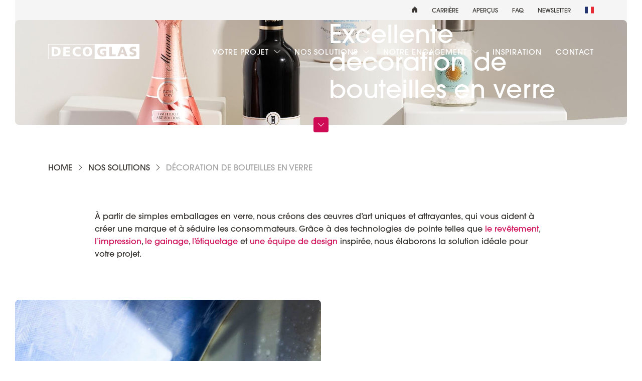

--- FILE ---
content_type: text/html; charset=UTF-8
request_url: https://deco-glas.de/fr/solutions/decoration-de-bouteilles-en-verre/
body_size: 18031
content:

    <!DOCTYPE html>
    <html class="no-js" lang="de">

    <head>

      <!-- General -->
      <meta charset="utf-8">
      <meta name="viewport" content="width=device-width, initial-scale=1">
      <script nonce>
        var html = document.getElementsByTagName('html')[0];
        html.classList.remove('no-js');
        html.classList.add('js');
      </script>

      <!-- Fonts -->
      <link rel="preload" as="font" type="font/woff2" crossorigin="anonymous" href="https://deco-glas.de/wp-content/themes/decoglas-website/dist/fonts/itc_avant_garde_gothic_pro_book.woff2">
      <link rel="preload" as="font" type="font/woff2" crossorigin="anonymous" href="https://deco-glas.de/wp-content/themes/decoglas-website/dist/fonts/itc_avant_garde_gothic_std_medium.woff2">
      <link rel="preload" as="font" type="font/woff2" crossorigin="anonymous" href="https://deco-glas.de/wp-content/themes/decoglas-website/dist/fonts/itc_avant_garde_gothic_std_bold.woff2">

      <!-- Titel -->
      <title>Décoration de bouteilles en verre &#8211; DECO GLAS</title>

      <!-- Favicons -->
      <link rel="icon" href="https://deco-glas.de/wp-content/themes/decoglas-website/dist/images/favicons/favicon.ico">
      <link rel="icon" type="image/svg+xml" href="https://deco-glas.de/wp-content/themes/decoglas-website/dist/images/favicons/favicon.svg">
      <link rel="apple-touch-icon" sizes="180x180" href="https://deco-glas.de/wp-content/themes/decoglas-website/dist/images/favicons/apple-touch-icon.png">
      <link rel="manifest" href="https://deco-glas.de/wp-content/themes/decoglas-website/dist/images/favicons/manifest.webmanifest">
      <meta name="theme-color" content="#f5f5f5">

      <meta name='robots' content='index, follow, max-image-preview:large, max-snippet:-1, max-video-preview:-1' />

	<!-- This site is optimized with the Yoast SEO plugin v26.6 - https://yoast.com/wordpress/plugins/seo/ -->
	<meta name="description" content="DECO GLAS transforme les emballages en verre en œuvres d&#039;art exceptionnelles, qui vous aideront à la création de votre marque." />
	<link rel="canonical" href="https://deco-glas.de/fr/solutions/decoration-de-bouteilles-en-verre/" />
	<meta property="og:locale" content="fr_FR" />
	<meta property="og:type" content="article" />
	<meta property="og:title" content="Décoration de bouteilles en verre &#8211; DECO GLAS" />
	<meta property="og:description" content="DECO GLAS transforme les emballages en verre en œuvres d&#039;art exceptionnelles, qui vous aideront à la création de votre marque." />
	<meta property="og:url" content="https://deco-glas.de/fr/solutions/decoration-de-bouteilles-en-verre/" />
	<meta property="og:site_name" content="DECO GLAS Décoration de bouteilles en verre" />
	<meta property="article:modified_time" content="2023-06-16T07:56:05+00:00" />
	<meta property="og:image" content="https://deco-glas.de/wp-content/uploads/2021/07/group.jpeg" />
	<meta property="og:image:width" content="2000" />
	<meta property="og:image:height" content="1387" />
	<meta property="og:image:type" content="image/jpeg" />
	<meta name="twitter:card" content="summary_large_image" />
	<script type="application/ld+json" class="yoast-schema-graph">{"@context":"https://schema.org","@graph":[{"@type":"WebPage","@id":"https://deco-glas.de/fr/solutions/decoration-de-bouteilles-en-verre/","url":"https://deco-glas.de/fr/solutions/decoration-de-bouteilles-en-verre/","name":"Décoration de bouteilles en verre &#8211; DECO GLAS","isPartOf":{"@id":"https://deco-glas.de/fr/#website"},"datePublished":"2021-06-15T12:57:09+00:00","dateModified":"2023-06-16T07:56:05+00:00","description":"DECO GLAS transforme les emballages en verre en œuvres d'art exceptionnelles, qui vous aideront à la création de votre marque.","breadcrumb":{"@id":"https://deco-glas.de/fr/solutions/decoration-de-bouteilles-en-verre/#breadcrumb"},"inLanguage":"fr-FR","potentialAction":[{"@type":"ReadAction","target":["https://deco-glas.de/fr/solutions/decoration-de-bouteilles-en-verre/"]}]},{"@type":"BreadcrumbList","@id":"https://deco-glas.de/fr/solutions/decoration-de-bouteilles-en-verre/#breadcrumb","itemListElement":[{"@type":"ListItem","position":1,"name":"Home","item":"https://deco-glas.de/fr/"},{"@type":"ListItem","position":2,"name":"Nos solutions","item":"https://deco-glas.de/fr/solutions/"},{"@type":"ListItem","position":3,"name":"Décoration de bouteilles en verre"}]},{"@type":"WebSite","@id":"https://deco-glas.de/fr/#website","url":"https://deco-glas.de/fr/","name":"DECO GLAS Décoration de bouteilles en verre","description":"Expert en décoration de bouteilles en verre","publisher":{"@id":"https://deco-glas.de/fr/#organization"},"potentialAction":[{"@type":"SearchAction","target":{"@type":"EntryPoint","urlTemplate":"https://deco-glas.de/fr/?s={search_term_string}"},"query-input":{"@type":"PropertyValueSpecification","valueRequired":true,"valueName":"search_term_string"}}],"inLanguage":"fr-FR"},{"@type":"Organization","@id":"https://deco-glas.de/fr/#organization","name":"DECO GLAS","url":"https://deco-glas.de/fr/","logo":{"@type":"ImageObject","inLanguage":"fr-FR","@id":"https://deco-glas.de/fr/#/schema/logo/image/","url":"https://deco-glas.de/wp-content/uploads/2021/07/deco-glas.svg","contentUrl":"https://deco-glas.de/wp-content/uploads/2021/07/deco-glas.svg","width":"1024","height":"1024","caption":"DECO GLAS"},"image":{"@id":"https://deco-glas.de/fr/#/schema/logo/image/"}}]}</script>
	<!-- / Yoast SEO plugin. -->



<link rel="alternate" title="oEmbed (JSON)" type="application/json+oembed" href="https://deco-glas.de/fr/wp-json/oembed/1.0/embed?url=https%3A%2F%2Fdeco-glas.de%2Ffr%2Fsolutions%2Fdecoration-de-bouteilles-en-verre%2F" />
<link rel="alternate" title="oEmbed (XML)" type="text/xml+oembed" href="https://deco-glas.de/fr/wp-json/oembed/1.0/embed?url=https%3A%2F%2Fdeco-glas.de%2Ffr%2Fsolutions%2Fdecoration-de-bouteilles-en-verre%2F&#038;format=xml" />
<style id='wp-img-auto-sizes-contain-inline-css' type='text/css'>
img:is([sizes=auto i],[sizes^="auto," i]){contain-intrinsic-size:3000px 1500px}
/*# sourceURL=wp-img-auto-sizes-contain-inline-css */
</style>
<style id='wp-emoji-styles-inline-css' type='text/css'>

	img.wp-smiley, img.emoji {
		display: inline !important;
		border: none !important;
		box-shadow: none !important;
		height: 1em !important;
		width: 1em !important;
		margin: 0 0.07em !important;
		vertical-align: -0.1em !important;
		background: none !important;
		padding: 0 !important;
	}
/*# sourceURL=wp-emoji-styles-inline-css */
</style>
<link rel='stylesheet' id='wp-block-library-css' href='https://deco-glas.de/wp-includes/css/dist/block-library/style.min.css?ver=6.9' type='text/css' media='all' />
<style id='global-styles-inline-css' type='text/css'>
:root{--wp--preset--aspect-ratio--square: 1;--wp--preset--aspect-ratio--4-3: 4/3;--wp--preset--aspect-ratio--3-4: 3/4;--wp--preset--aspect-ratio--3-2: 3/2;--wp--preset--aspect-ratio--2-3: 2/3;--wp--preset--aspect-ratio--16-9: 16/9;--wp--preset--aspect-ratio--9-16: 9/16;--wp--preset--color--black: #000000;--wp--preset--color--cyan-bluish-gray: #abb8c3;--wp--preset--color--white: #ffffff;--wp--preset--color--pale-pink: #f78da7;--wp--preset--color--vivid-red: #cf2e2e;--wp--preset--color--luminous-vivid-orange: #ff6900;--wp--preset--color--luminous-vivid-amber: #fcb900;--wp--preset--color--light-green-cyan: #7bdcb5;--wp--preset--color--vivid-green-cyan: #00d084;--wp--preset--color--pale-cyan-blue: #8ed1fc;--wp--preset--color--vivid-cyan-blue: #0693e3;--wp--preset--color--vivid-purple: #9b51e0;--wp--preset--gradient--vivid-cyan-blue-to-vivid-purple: linear-gradient(135deg,rgb(6,147,227) 0%,rgb(155,81,224) 100%);--wp--preset--gradient--light-green-cyan-to-vivid-green-cyan: linear-gradient(135deg,rgb(122,220,180) 0%,rgb(0,208,130) 100%);--wp--preset--gradient--luminous-vivid-amber-to-luminous-vivid-orange: linear-gradient(135deg,rgb(252,185,0) 0%,rgb(255,105,0) 100%);--wp--preset--gradient--luminous-vivid-orange-to-vivid-red: linear-gradient(135deg,rgb(255,105,0) 0%,rgb(207,46,46) 100%);--wp--preset--gradient--very-light-gray-to-cyan-bluish-gray: linear-gradient(135deg,rgb(238,238,238) 0%,rgb(169,184,195) 100%);--wp--preset--gradient--cool-to-warm-spectrum: linear-gradient(135deg,rgb(74,234,220) 0%,rgb(151,120,209) 20%,rgb(207,42,186) 40%,rgb(238,44,130) 60%,rgb(251,105,98) 80%,rgb(254,248,76) 100%);--wp--preset--gradient--blush-light-purple: linear-gradient(135deg,rgb(255,206,236) 0%,rgb(152,150,240) 100%);--wp--preset--gradient--blush-bordeaux: linear-gradient(135deg,rgb(254,205,165) 0%,rgb(254,45,45) 50%,rgb(107,0,62) 100%);--wp--preset--gradient--luminous-dusk: linear-gradient(135deg,rgb(255,203,112) 0%,rgb(199,81,192) 50%,rgb(65,88,208) 100%);--wp--preset--gradient--pale-ocean: linear-gradient(135deg,rgb(255,245,203) 0%,rgb(182,227,212) 50%,rgb(51,167,181) 100%);--wp--preset--gradient--electric-grass: linear-gradient(135deg,rgb(202,248,128) 0%,rgb(113,206,126) 100%);--wp--preset--gradient--midnight: linear-gradient(135deg,rgb(2,3,129) 0%,rgb(40,116,252) 100%);--wp--preset--font-size--small: 13px;--wp--preset--font-size--medium: 20px;--wp--preset--font-size--large: 36px;--wp--preset--font-size--x-large: 42px;--wp--preset--spacing--20: 0.44rem;--wp--preset--spacing--30: 0.67rem;--wp--preset--spacing--40: 1rem;--wp--preset--spacing--50: 1.5rem;--wp--preset--spacing--60: 2.25rem;--wp--preset--spacing--70: 3.38rem;--wp--preset--spacing--80: 5.06rem;--wp--preset--shadow--natural: 6px 6px 9px rgba(0, 0, 0, 0.2);--wp--preset--shadow--deep: 12px 12px 50px rgba(0, 0, 0, 0.4);--wp--preset--shadow--sharp: 6px 6px 0px rgba(0, 0, 0, 0.2);--wp--preset--shadow--outlined: 6px 6px 0px -3px rgb(255, 255, 255), 6px 6px rgb(0, 0, 0);--wp--preset--shadow--crisp: 6px 6px 0px rgb(0, 0, 0);}:where(.is-layout-flex){gap: 0.5em;}:where(.is-layout-grid){gap: 0.5em;}body .is-layout-flex{display: flex;}.is-layout-flex{flex-wrap: wrap;align-items: center;}.is-layout-flex > :is(*, div){margin: 0;}body .is-layout-grid{display: grid;}.is-layout-grid > :is(*, div){margin: 0;}:where(.wp-block-columns.is-layout-flex){gap: 2em;}:where(.wp-block-columns.is-layout-grid){gap: 2em;}:where(.wp-block-post-template.is-layout-flex){gap: 1.25em;}:where(.wp-block-post-template.is-layout-grid){gap: 1.25em;}.has-black-color{color: var(--wp--preset--color--black) !important;}.has-cyan-bluish-gray-color{color: var(--wp--preset--color--cyan-bluish-gray) !important;}.has-white-color{color: var(--wp--preset--color--white) !important;}.has-pale-pink-color{color: var(--wp--preset--color--pale-pink) !important;}.has-vivid-red-color{color: var(--wp--preset--color--vivid-red) !important;}.has-luminous-vivid-orange-color{color: var(--wp--preset--color--luminous-vivid-orange) !important;}.has-luminous-vivid-amber-color{color: var(--wp--preset--color--luminous-vivid-amber) !important;}.has-light-green-cyan-color{color: var(--wp--preset--color--light-green-cyan) !important;}.has-vivid-green-cyan-color{color: var(--wp--preset--color--vivid-green-cyan) !important;}.has-pale-cyan-blue-color{color: var(--wp--preset--color--pale-cyan-blue) !important;}.has-vivid-cyan-blue-color{color: var(--wp--preset--color--vivid-cyan-blue) !important;}.has-vivid-purple-color{color: var(--wp--preset--color--vivid-purple) !important;}.has-black-background-color{background-color: var(--wp--preset--color--black) !important;}.has-cyan-bluish-gray-background-color{background-color: var(--wp--preset--color--cyan-bluish-gray) !important;}.has-white-background-color{background-color: var(--wp--preset--color--white) !important;}.has-pale-pink-background-color{background-color: var(--wp--preset--color--pale-pink) !important;}.has-vivid-red-background-color{background-color: var(--wp--preset--color--vivid-red) !important;}.has-luminous-vivid-orange-background-color{background-color: var(--wp--preset--color--luminous-vivid-orange) !important;}.has-luminous-vivid-amber-background-color{background-color: var(--wp--preset--color--luminous-vivid-amber) !important;}.has-light-green-cyan-background-color{background-color: var(--wp--preset--color--light-green-cyan) !important;}.has-vivid-green-cyan-background-color{background-color: var(--wp--preset--color--vivid-green-cyan) !important;}.has-pale-cyan-blue-background-color{background-color: var(--wp--preset--color--pale-cyan-blue) !important;}.has-vivid-cyan-blue-background-color{background-color: var(--wp--preset--color--vivid-cyan-blue) !important;}.has-vivid-purple-background-color{background-color: var(--wp--preset--color--vivid-purple) !important;}.has-black-border-color{border-color: var(--wp--preset--color--black) !important;}.has-cyan-bluish-gray-border-color{border-color: var(--wp--preset--color--cyan-bluish-gray) !important;}.has-white-border-color{border-color: var(--wp--preset--color--white) !important;}.has-pale-pink-border-color{border-color: var(--wp--preset--color--pale-pink) !important;}.has-vivid-red-border-color{border-color: var(--wp--preset--color--vivid-red) !important;}.has-luminous-vivid-orange-border-color{border-color: var(--wp--preset--color--luminous-vivid-orange) !important;}.has-luminous-vivid-amber-border-color{border-color: var(--wp--preset--color--luminous-vivid-amber) !important;}.has-light-green-cyan-border-color{border-color: var(--wp--preset--color--light-green-cyan) !important;}.has-vivid-green-cyan-border-color{border-color: var(--wp--preset--color--vivid-green-cyan) !important;}.has-pale-cyan-blue-border-color{border-color: var(--wp--preset--color--pale-cyan-blue) !important;}.has-vivid-cyan-blue-border-color{border-color: var(--wp--preset--color--vivid-cyan-blue) !important;}.has-vivid-purple-border-color{border-color: var(--wp--preset--color--vivid-purple) !important;}.has-vivid-cyan-blue-to-vivid-purple-gradient-background{background: var(--wp--preset--gradient--vivid-cyan-blue-to-vivid-purple) !important;}.has-light-green-cyan-to-vivid-green-cyan-gradient-background{background: var(--wp--preset--gradient--light-green-cyan-to-vivid-green-cyan) !important;}.has-luminous-vivid-amber-to-luminous-vivid-orange-gradient-background{background: var(--wp--preset--gradient--luminous-vivid-amber-to-luminous-vivid-orange) !important;}.has-luminous-vivid-orange-to-vivid-red-gradient-background{background: var(--wp--preset--gradient--luminous-vivid-orange-to-vivid-red) !important;}.has-very-light-gray-to-cyan-bluish-gray-gradient-background{background: var(--wp--preset--gradient--very-light-gray-to-cyan-bluish-gray) !important;}.has-cool-to-warm-spectrum-gradient-background{background: var(--wp--preset--gradient--cool-to-warm-spectrum) !important;}.has-blush-light-purple-gradient-background{background: var(--wp--preset--gradient--blush-light-purple) !important;}.has-blush-bordeaux-gradient-background{background: var(--wp--preset--gradient--blush-bordeaux) !important;}.has-luminous-dusk-gradient-background{background: var(--wp--preset--gradient--luminous-dusk) !important;}.has-pale-ocean-gradient-background{background: var(--wp--preset--gradient--pale-ocean) !important;}.has-electric-grass-gradient-background{background: var(--wp--preset--gradient--electric-grass) !important;}.has-midnight-gradient-background{background: var(--wp--preset--gradient--midnight) !important;}.has-small-font-size{font-size: var(--wp--preset--font-size--small) !important;}.has-medium-font-size{font-size: var(--wp--preset--font-size--medium) !important;}.has-large-font-size{font-size: var(--wp--preset--font-size--large) !important;}.has-x-large-font-size{font-size: var(--wp--preset--font-size--x-large) !important;}
/*# sourceURL=global-styles-inline-css */
</style>

<style id='classic-theme-styles-inline-css' type='text/css'>
/*! This file is auto-generated */
.wp-block-button__link{color:#fff;background-color:#32373c;border-radius:9999px;box-shadow:none;text-decoration:none;padding:calc(.667em + 2px) calc(1.333em + 2px);font-size:1.125em}.wp-block-file__button{background:#32373c;color:#fff;text-decoration:none}
/*# sourceURL=/wp-includes/css/classic-themes.min.css */
</style>
<link data-minify="1" rel='stylesheet' id='decoglas-css' href='https://deco-glas.de/wp-content/cache/min/1/wp-content/themes/decoglas-website/dist/css/decoglas.min.1419ce9f59b88a0e9300.css?ver=1766061455' type='text/css' media='all' />
<link data-minify="1" rel='stylesheet' id='borlabs-cookie-css' href='https://deco-glas.de/wp-content/cache/min/1/wp-content/cache/borlabs-cookie/borlabs-cookie_1_fr.css?ver=1766062041' type='text/css' media='all' />
<script type="text/javascript" src="https://deco-glas.de/wp-includes/js/jquery/jquery.min.js?ver=3.7.1" id="jquery-core-js" data-rocket-defer defer></script>
<script type="text/javascript" src="https://deco-glas.de/wp-includes/js/jquery/jquery-migrate.min.js?ver=3.4.1" id="jquery-migrate-js" data-rocket-defer defer></script>
<script type="text/javascript" id="file_uploads_nfpluginsettings-js-extra">
/* <![CDATA[ */
var params = {"clearLogRestUrl":"https://deco-glas.de/fr/wp-json/nf-file-uploads/debug-log/delete-all","clearLogButtonId":"file_uploads_clear_debug_logger","downloadLogRestUrl":"https://deco-glas.de/fr/wp-json/nf-file-uploads/debug-log/get-all","downloadLogButtonId":"file_uploads_download_debug_logger"};
//# sourceURL=file_uploads_nfpluginsettings-js-extra
/* ]]> */
</script>
<script data-minify="1" type="text/javascript" src="https://deco-glas.de/wp-content/cache/min/1/wp-content/plugins/ninja-forms-uploads/assets/js/nfpluginsettings.js?ver=1766061455" id="file_uploads_nfpluginsettings-js" data-rocket-defer defer></script>
<script type="text/javascript" id="borlabs-cookie-prioritize-js-extra">
/* <![CDATA[ */
var borlabsCookiePrioritized = {"domain":"deco-glas.247grad.de","path":"/fr/","version":"1","bots":"1","optInJS":{"essential":{"google-tag-manager":"[base64]/aWQ9IitpK2RsO2YucGFyZW50Tm9kZS5pbnNlcnRCZWZvcmUoaixmKTsNCn0pKHdpbmRvdyxkb2N1bWVudCwic2NyaXB0IiwiZGF0YUxheWVyIiwiR1RNLU5XS05LTVQiKTt9PC9zY3JpcHQ+DQo8IS0tIEVuZCBHb29nbGUgVGFnIE1hbmFnZXIgLS0+"},"statistics":{"google-analytics":"[base64]"}}};
//# sourceURL=borlabs-cookie-prioritize-js-extra
/* ]]> */
</script>
<script type="text/javascript" src="https://deco-glas.de/wp-content/plugins/borlabs-cookie/assets/javascript/borlabs-cookie-prioritize.min.js?ver=2.3.5" id="borlabs-cookie-prioritize-js" data-rocket-defer defer></script>
<link rel="https://api.w.org/" href="https://deco-glas.de/fr/wp-json/" /><link rel="alternate" title="JSON" type="application/json" href="https://deco-glas.de/fr/wp-json/wp/v2/pages/1471" /><link rel="EditURI" type="application/rsd+xml" title="RSD" href="https://deco-glas.de/xmlrpc.php?rsd" />
<meta name="generator" content="WordPress 6.9" />
<link rel='shortlink' href='https://deco-glas.de/fr/?p=1471' />
<meta name="generator" content="WPML ver:4.8.6 stt:1,4,3;" />
<!-- Google Tag Manager -->
<script>if('0'==='1'){(function(w,d,s,l,i){w[l]=w[l]||[];w[l].push({"gtm.start":
new Date().getTime(),event:"gtm.js"});var f=d.getElementsByTagName(s)[0],
j=d.createElement(s),dl=l!="dataLayer"?"&l="+l:"";j.async=true;j.src=
"https://www.googletagmanager.com/gtm.js?id="+i+dl;f.parentNode.insertBefore(j,f);
})(window,document,"script","dataLayer","GTM-NWKNKMT");}</script>
<!-- End Google Tag Manager --><noscript><style id="rocket-lazyload-nojs-css">.rll-youtube-player, [data-lazy-src]{display:none !important;}</style></noscript>
    <meta name="generator" content="WP Rocket 3.20.3" data-wpr-features="wpr_defer_js wpr_minify_js wpr_lazyload_images wpr_image_dimensions wpr_minify_css wpr_preload_links wpr_desktop" /></head>

    <body>

            <div id="__root">

        
    

        <header class="c-header c-header--white">
          <div class="c-header__top">
            <div class="container">
              <div class="c-header__top-menu">
                <a href="https://deco-glas.de/fr/" aria-label="home">
                  <svg viewBox="0 0 200 200">
                    <use href="/wp-content/themes/decoglas-website/dist/images/svg/sprite.22a9fece49063caddf8a.svg#home"></use>
                  </svg>
                </a>
                                  <a href="/karriere">Carrière</a>
                                  <a href="https://deco-glas.de/fr/apercus/">Aperçus</a>
                                  <a href="https://deco-glas.de/fr/faq/">FAQ</a>
                                  <a href="https://deco-glas.de/fr/contact/newsletter/">Newsletter</a>
                                <div class="language-switch">
                  <svg viewBox="0 0 200 150" tabindex="0">
                    <use href="/wp-content/themes/decoglas-website/dist/images/svg/sprite.22a9fece49063caddf8a.svg#fr"></use>
                  </svg>
                  <div class="language-switch__menu">
                                              <a href="https://deco-glas.de/loesungen/glasveredelung/">
                            <svg viewBox="0 0 200 150">
                              <use href="/wp-content/themes/decoglas-website/dist/images/svg/sprite.22a9fece49063caddf8a.svg#de"></use>
                            </svg>
                          </a>
                                              <a href="https://deco-glas.de/en/solutions/glass-bottle-decoration/">
                            <svg viewBox="0 0 200 150">
                              <use href="/wp-content/themes/decoglas-website/dist/images/svg/sprite.22a9fece49063caddf8a.svg#en"></use>
                            </svg>
                          </a>
                                      </div>
                </div>
              </div>
            </div>
          </div>
          <div class="container">
            <div class="c-header__main">
              <a class="c-header__logo" href="https://deco-glas.de/fr/" aria-label="link to home">
                <svg viewBox="0 0 200 33">
                  <use href="/wp-content/themes/decoglas-website/dist/images/svg/sprite.22a9fece49063caddf8a.svg#deco-glas-white "></use>
                </svg>
              </a>
              <div class="c-header__burger">
                <span></span>
                <span></span>
                <span></span>
              </div>
              <div class="c-header__menu">
                                                    <div class="c-header__menu-entry">
                    <a class="c-header__menu-entry-link" href="https://deco-glas.de/fr/projets/">
                      Votre projet                                              <svg viewBox="0 0 200 200">
                          <use href="/wp-content/themes/decoglas-website/dist/images/svg/sprite.22a9fece49063caddf8a.svg#chevron-down"></use>
                        </svg>
                                          </a>
                                          <div class="submenu">
                                                  <a class="submenu__link" href="https://deco-glas.de/fr/projets/vin/">Vin</a>
                                                  <a class="submenu__link" href="https://deco-glas.de/fr/projets/champagne/">Champagne</a>
                                                  <a class="submenu__link" href="https://deco-glas.de/fr/projets/boissons-non-alcoolisees/">Boissons non alcoolisées</a>
                                                  <a class="submenu__link" href="https://deco-glas.de/fr/projets/spiritueux/">Spiritueux</a>
                                                  <a class="submenu__link" href="https://deco-glas.de/fr/projets/biere/">Bière</a>
                                              </div>
                                      </div>
                                                    <div class="c-header__menu-entry">
                    <a class="c-header__menu-entry-link" href="https://deco-glas.de/fr/solutions/">
                      Nos solutions                                              <svg viewBox="0 0 200 200">
                          <use href="/wp-content/themes/decoglas-website/dist/images/svg/sprite.22a9fece49063caddf8a.svg#chevron-down"></use>
                        </svg>
                                          </a>
                                          <div class="submenu">
                                                  <a class="submenu__link" href="https://deco-glas.de/fr/solutions/conseil/">Conseil</a>
                                                  <a class="submenu__link" href="https://deco-glas.de/fr/solutions/design/">Design</a>
                                                  <a class="submenu__link" href="https://deco-glas.de/fr/solutions/decoration-de-bouteilles-en-verre/">Décoration de bouteilles en verre</a>
                                                  <a class="submenu__link" href="https://deco-glas.de/fr/solutions/logistique/">Logistique</a>
                                              </div>
                                      </div>
                                                    <div class="c-header__menu-entry">
                    <a class="c-header__menu-entry-link" href="https://deco-glas.de/fr/engagement/">
                      Notre engagement                                              <svg viewBox="0 0 200 200">
                          <use href="/wp-content/themes/decoglas-website/dist/images/svg/sprite.22a9fece49063caddf8a.svg#chevron-down"></use>
                        </svg>
                                          </a>
                                          <div class="submenu">
                                                  <a class="submenu__link" href="https://deco-glas.de/fr/engagement/expertise/">L&rsquo;expertise</a>
                                                  <a class="submenu__link" href="https://deco-glas.de/fr/engagement/service/">Le service</a>
                                                  <a class="submenu__link" href="https://deco-glas.de/fr/engagement/qualite/">La qualité</a>
                                                  <a class="submenu__link" href="https://deco-glas.de/fr/engagement/innovation/">L&rsquo;innovation</a>
                                                  <a class="submenu__link" href="https://deco-glas.de/fr/engagement/durabilite/">La durabilité</a>
                                              </div>
                                      </div>
                                                    <div class="c-header__menu-entry">
                    <a class="c-header__menu-entry-link" href="https://deco-glas.de/fr/inspiration/">
                      Inspiration                                          </a>
                                      </div>
                                                    <div class="c-header__menu-entry">
                    <a class="c-header__menu-entry-link" href="https://deco-glas.de/fr/contact/">
                      Contact                                          </a>
                                      </div>
                              </div>
            </div>
          </div>
        </header>

        
    <div class="c-menu-button">
      <span></span>
      <span></span>
      <span></span>
    </div>


    <nav class="c-menu-mobile">
      <div class="c-menu-mobile__overlay"></div>
      <div class="c-menu-mobile__inner">
        <div class="c-menu-mobile__header">
          <a class="c-menu-mobile__logo" href="https://deco-glas.de/fr/" aria-label="link to home">
            <svg viewBox="0 0 200 33">
              <use href="/wp-content/themes/decoglas-website/dist/images/svg/sprite.22a9fece49063caddf8a.svg#deco-glas"></use>
            </svg>
          </a>
          <div class="c-menu-mobile__button-close">
            <span></span>
            <span></span>
          </div>
        </div>
        <div class="c-menu-mobile__main">
                      <div class="c-menu-mobile__main-entry c-menu-mobile__main-entry--has-submenu">
              <a href="https://deco-glas.de/fr/projets/">Votre projet</a>
                              <div class="c-menu-mobile__submenu-button">
                  <svg viewBox="0 0 200 200">
                    <use href="/wp-content/themes/decoglas-website/dist/images/svg/sprite.22a9fece49063caddf8a.svg#chevron-down"></use>
                  </svg>
                </div>
                <div class="c-menu-mobile__submenu">
                                      <a class="c-menu-mobile__submenu-entry" href="https://deco-glas.de/fr/projets/vin/">
                      Vin                    </a>
                                      <a class="c-menu-mobile__submenu-entry" href="https://deco-glas.de/fr/projets/champagne/">
                      Champagne                    </a>
                                      <a class="c-menu-mobile__submenu-entry" href="https://deco-glas.de/fr/projets/boissons-non-alcoolisees/">
                      Boissons non alcoolisées                    </a>
                                      <a class="c-menu-mobile__submenu-entry" href="https://deco-glas.de/fr/projets/spiritueux/">
                      Spiritueux                    </a>
                                      <a class="c-menu-mobile__submenu-entry" href="https://deco-glas.de/fr/projets/biere/">
                      Bière                    </a>
                                  </div>
                                        </div>
                      <div class="c-menu-mobile__main-entry c-menu-mobile__main-entry--has-submenu">
              <a href="https://deco-glas.de/fr/solutions/">Nos solutions</a>
                              <div class="c-menu-mobile__submenu-button">
                  <svg viewBox="0 0 200 200">
                    <use href="/wp-content/themes/decoglas-website/dist/images/svg/sprite.22a9fece49063caddf8a.svg#chevron-down"></use>
                  </svg>
                </div>
                <div class="c-menu-mobile__submenu">
                                      <a class="c-menu-mobile__submenu-entry" href="https://deco-glas.de/fr/solutions/conseil/">
                      Conseil                    </a>
                                      <a class="c-menu-mobile__submenu-entry" href="https://deco-glas.de/fr/solutions/design/">
                      Design                    </a>
                                      <a class="c-menu-mobile__submenu-entry" href="https://deco-glas.de/fr/solutions/decoration-de-bouteilles-en-verre/">
                      Décoration de bouteilles en verre                    </a>
                                      <a class="c-menu-mobile__submenu-entry" href="https://deco-glas.de/fr/solutions/logistique/">
                      Logistique                    </a>
                                  </div>
                                        </div>
                      <div class="c-menu-mobile__main-entry c-menu-mobile__main-entry--has-submenu">
              <a href="https://deco-glas.de/fr/engagement/">Notre engagement</a>
                              <div class="c-menu-mobile__submenu-button">
                  <svg viewBox="0 0 200 200">
                    <use href="/wp-content/themes/decoglas-website/dist/images/svg/sprite.22a9fece49063caddf8a.svg#chevron-down"></use>
                  </svg>
                </div>
                <div class="c-menu-mobile__submenu">
                                      <a class="c-menu-mobile__submenu-entry" href="https://deco-glas.de/fr/engagement/expertise/">
                      L&rsquo;expertise                    </a>
                                      <a class="c-menu-mobile__submenu-entry" href="https://deco-glas.de/fr/engagement/service/">
                      Le service                    </a>
                                      <a class="c-menu-mobile__submenu-entry" href="https://deco-glas.de/fr/engagement/qualite/">
                      La qualité                    </a>
                                      <a class="c-menu-mobile__submenu-entry" href="https://deco-glas.de/fr/engagement/innovation/">
                      L&rsquo;innovation                    </a>
                                      <a class="c-menu-mobile__submenu-entry" href="https://deco-glas.de/fr/engagement/durabilite/">
                      La durabilité                    </a>
                                  </div>
                                        </div>
                      <div class="c-menu-mobile__main-entry ">
              <a href="https://deco-glas.de/fr/inspiration/">Inspiration</a>
                                        </div>
                      <div class="c-menu-mobile__main-entry ">
              <a href="https://deco-glas.de/fr/contact/">Contact</a>
                                        </div>
                  </div>
        <div class="c-menu-mobile__bottom">
          <a href="https://deco-glas.de/fr/" aria-label="home">
            <svg viewBox="0 0 200 200">
              <use href="/wp-content/themes/decoglas-website/dist/images/svg/sprite.22a9fece49063caddf8a.svg#home"></use>
            </svg>
          </a>
                      <a href="/karriere">Carrière</a>
                      <a href="https://deco-glas.de/fr/apercus/">Aperçus</a>
                      <a href="https://deco-glas.de/fr/faq/">FAQ</a>
                      <a href="https://deco-glas.de/fr/contact/newsletter/">Newsletter</a>
                  </div>
        <div class="c-menu-mobile__language-switch">
                        <a  href="https://deco-glas.de/loesungen/glasveredelung/">
                <svg viewBox="0 0 200 200">
                  <use href="/wp-content/themes/decoglas-website/dist/images/svg/sprite.22a9fece49063caddf8a.svg#de"></use>
                </svg>
              </a>
                        <a  href="https://deco-glas.de/en/solutions/glass-bottle-decoration/">
                <svg viewBox="0 0 200 200">
                  <use href="/wp-content/themes/decoglas-website/dist/images/svg/sprite.22a9fece49063caddf8a.svg#en"></use>
                </svg>
              </a>
                        <a class="current" href="https://deco-glas.de/fr/solutions/decoration-de-bouteilles-en-verre/">
                <svg viewBox="0 0 200 200">
                  <use href="/wp-content/themes/decoglas-website/dist/images/svg/sprite.22a9fece49063caddf8a.svg#fr"></use>
                </svg>
              </a>
                  </div>
      </div>
    </nav>


    
    <main class="p-basic">
      
    <section id="hero" class="s-hero">
      <div class="c-slider" data-slides-endless="true" data-slides-auto="false" data-slides-auto-interval="" data-slides-xs="1" data-slides-sm="1" data-slides-md="1" data-slides-lg="1" data-slides-xl="1" data-slides-xxl="1">
        <div class="s-hero__slider-nav">
          <div id="hero-nav-left" class="c-slider__nav c-slider__nav--left">
            <svg viewBox="0 0 200 200">
              <use href="/wp-content/themes/decoglas-website/dist/images/svg/sprite.22a9fece49063caddf8a.svg#chevron-left"></use>
            </svg>
          </div>
          <div id="hero-nav-right" class="c-slider__nav c-slider__nav--right">
            <svg viewBox="0 0 200 200">
              <use href="/wp-content/themes/decoglas-website/dist/images/svg/sprite.22a9fece49063caddf8a.svg#chevron-right"></use>
            </svg>
          </div>
        </div>
        <div class="c-slider__viewport">
          <div class="c-slider__shifter">
            
              <div class="c-slider__slide">
                <div class="s-hero__media s-hero__media--with-gradient">
                                      <figure class="s-hero__media--image">
                      <img width="2000" height="1387"  src="data:image/svg+xml,%3Csvg%20xmlns='http://www.w3.org/2000/svg'%20viewBox='0%200%202000%201387'%3E%3C/svg%3E" alt="" data-lazy-src="https://deco-glas.de/wp-content/uploads/2021/07/group.jpeg"><noscript><img width="2000" height="1387" loading="lazy"  src="https://deco-glas.de/wp-content/uploads/2021/07/group.jpeg" alt=""></noscript>
                                          </figure>
                                  </div>
                <div class="container">
                  <div class="row">
                    <div class="col-full md:col-10/12 lg:col-8/12 xl:col-6/12 lg:offset-5/12 xl:offset-6/12">
                      <div class="s-hero__content inverted">
                        <div class="wysiwyg-block">
                          <h1>Excellente décoration de bouteilles en verre</h1>
                        </div>
                                              </div>
                    </div>
                  </div>
                </div>
              </div>

                      </div>
        </div>

                  <a class="s-hero__scroll-down" href="#Intro Text" aria-label="scroll down">
            <svg viewBox="0 0 200 200">
              <use href="/wp-content/themes/decoglas-website/dist/images/svg/sprite.22a9fece49063caddf8a.svg#chevron-down"></use>
            </svg>
          </a>
            </section>


          <section id="breadcrumbs" class="s-breadcrumbs">
        <div class="container">
          <span><span><a href="https://deco-glas.de/fr/">Home</a></span> <svg viewBox="0 0 200 200"><use href="/wp-content/themes/decoglas-website/dist/images/svg/sprite.22a9fece49063caddf8a.svg#chevron-right"></use></svg> <span><a href="https://deco-glas.de/fr/solutions/">Nos solutions</a></span> <svg viewBox="0 0 200 200"><use href="/wp-content/themes/decoglas-website/dist/images/svg/sprite.22a9fece49063caddf8a.svg#chevron-right"></use></svg> <span class="breadcrumb_last" aria-current="page">Décoration de bouteilles en verre</span></span>        </div>
      </section>
    

    <section id="Intro Text" class="s-wysiwyg u-spacing-top--none u-spacing-bottom--md">
      <div class="container">
        <div class="row">
          <div class="col-full lg:col-10/12 lg:offset-1/12">
            <div class="wysiwyg-block">
              <p>À partir de simples emballages en verre, nous créons des œuvres d&rsquo;art uniques et attrayantes, qui vous aident à créer une marque et à séduire les consommateurs. Grâce à des technologies de pointe telles que <a href="https://deco-glas.de/fr/solutions/decoration-de-bouteilles-en-verre/revetement/">le revêtement</a>, <a href="https://deco-glas.de/fr/solutions/decoration-de-bouteilles-en-verre/impression/">l&rsquo;impression</a>, <a href="https://deco-glas.de/fr/solutions/decoration-de-bouteilles-en-verre/gainage/">le gainage</a>, <a href="https://deco-glas.de/fr/solutions/decoration-de-bouteilles-en-verre/etiquetage/">l&rsquo;étiquetage</a> et <a href="https://deco-glas.de/fr/solutions/design/">une équipe de design</a> inspirée, nous élaborons la solution idéale pour votre projet.</p>
            </div>
          </div>
        </div>
      </div>
    </section>


    <section id="coating" class="s-wysiwyg-with-media s-wysiwyg-with-media--media-content u-spacing-top--none u-spacing-bottom--none">
      <div class="s-wysiwyg-with-media__inner">
                  <figure class="s-wysiwyg-with-media__media s-wysiwyg-with-media__media--image">
            <img width="1400" height="933" src="data:image/svg+xml,%3Csvg%20xmlns='http://www.w3.org/2000/svg'%20viewBox='0%200%201400%20933'%3E%3C/svg%3E" alt="" data-lazy-src="https://deco-glas.de/wp-content/uploads/2021/07/coating.jpg"><noscript><img width="1400" height="933" loading="lazy" src="https://deco-glas.de/wp-content/uploads/2021/07/coating.jpg" alt=""></noscript>
          </figure>
        
        <div class="container">
          <div class="row">
            <div class="col-full lg:col-5/12 lg:offset-7/12">
              <div class="s-wysiwyg-with-media__content">
                <div class="wysiwyg-block">
                  <h2>Revêtement</h2>
<p>Nous sommes experts dans le revêtement en poudre : Grâce au revêtement (par exemple mat, hautement brillant ou opaque), nous offrons à votre emballage en verre un look personnalisé et un toucher particulier. Nous recommandons un revêtement UV pour l&#8217;emballage des aliments et des boissons sensibles afin que ceux-ci conservent leur goût inaltéré.</p>
                </div>
                                  <a class="c-button c-button--pink" href="https://deco-glas.de/fr/solutions/decoration-de-bouteilles-en-verre/revetement/">
                    En savoir plus sur le revêtement                    <svg viewBox="0 0 200 200">
                      <use href="/wp-content/themes/decoglas-website/dist/images/svg/sprite.22a9fece49063caddf8a.svg#chevron-right"></use>
                    </svg>
                  </a>
                              </div>
            </div>
          </div>
        </div>
      </div>
    </section>


    <section id="printing" class="s-wysiwyg-with-media s-wysiwyg-with-media--content-media u-spacing-top--none u-spacing-bottom--none">
      <div class="s-wysiwyg-with-media__inner">
                  <figure class="s-wysiwyg-with-media__media s-wysiwyg-with-media__media--image">
            <img width="1200" height="800" src="data:image/svg+xml,%3Csvg%20xmlns='http://www.w3.org/2000/svg'%20viewBox='0%200%201200%20800'%3E%3C/svg%3E" alt="" data-lazy-src="https://deco-glas.de/wp-content/uploads/2021/07/printing-2.jpg"><noscript><img width="1200" height="800" loading="lazy" src="https://deco-glas.de/wp-content/uploads/2021/07/printing-2.jpg" alt=""></noscript>
          </figure>
        
        <div class="container">
          <div class="row">
            <div class="col-full lg:col-5/12 ">
              <div class="s-wysiwyg-with-media__content">
                <div class="wysiwyg-block">
                  <h2>Impression</h2>
<p>Le classique des procédés de décoration de bouteilles en verre : l&rsquo;impression. Nous utilisons la technologie la plus moderne de sérigraphie, qui ne fixe pratiquement aucune limite aux couleurs et aux effets sur les formes inhabituelles des bouteilles. C&rsquo;est ainsi que nous créons des emballages de marque significatifs.</p>
                </div>
                                  <a class="c-button c-button--pink" href="https://deco-glas.de/fr/solutions/decoration-de-bouteilles-en-verre/impression/">
                    En savoir plus sur l'impression                    <svg viewBox="0 0 200 200">
                      <use href="/wp-content/themes/decoglas-website/dist/images/svg/sprite.22a9fece49063caddf8a.svg#chevron-right"></use>
                    </svg>
                  </a>
                              </div>
            </div>
          </div>
        </div>
      </div>
    </section>


    <section id="sleeving" class="s-wysiwyg-with-media s-wysiwyg-with-media--media-content u-spacing-top--none u-spacing-bottom--none">
      <div class="s-wysiwyg-with-media__inner">
                  <figure class="s-wysiwyg-with-media__media s-wysiwyg-with-media__media--image">
            <img width="1400" height="933" src="data:image/svg+xml,%3Csvg%20xmlns='http://www.w3.org/2000/svg'%20viewBox='0%200%201400%20933'%3E%3C/svg%3E" alt="" data-lazy-src="https://deco-glas.de/wp-content/uploads/2021/07/sleeving.jpeg"><noscript><img width="1400" height="933" loading="lazy" src="https://deco-glas.de/wp-content/uploads/2021/07/sleeving.jpeg" alt=""></noscript>
          </figure>
        
        <div class="container">
          <div class="row">
            <div class="col-full lg:col-5/12 lg:offset-7/12">
              <div class="s-wysiwyg-with-media__content">
                <div class="wysiwyg-block">
                  <h2>Gainage</h2>
<p>Les manchons rétractables sont la tenue parfaite pour votre bouteille en verre, car ils s&rsquo;adaptent à tous les contours comme une seconde peau. Grâce à une décoration à 360° et à un espace important pour le design de vos rêves, votre produit est parfait sous tous les angles.</p>
                </div>
                                  <a class="c-button c-button--pink" href="https://deco-glas.de/fr/solutions/decoration-de-bouteilles-en-verre/gainage/">
                    En savoir plus sur le gainage                    <svg viewBox="0 0 200 200">
                      <use href="/wp-content/themes/decoglas-website/dist/images/svg/sprite.22a9fece49063caddf8a.svg#chevron-right"></use>
                    </svg>
                  </a>
                              </div>
            </div>
          </div>
        </div>
      </div>
    </section>


    <section id="labelling" class="s-wysiwyg-with-media s-wysiwyg-with-media--content-media u-spacing-top--none u-spacing-bottom--md">
      <div class="s-wysiwyg-with-media__inner">
                  <figure class="s-wysiwyg-with-media__media s-wysiwyg-with-media__media--image">
            <img width="1400" height="933" src="data:image/svg+xml,%3Csvg%20xmlns='http://www.w3.org/2000/svg'%20viewBox='0%200%201400%20933'%3E%3C/svg%3E" alt="" data-lazy-src="https://deco-glas.de/wp-content/uploads/2021/07/labelling.jpeg"><noscript><img width="1400" height="933" loading="lazy" src="https://deco-glas.de/wp-content/uploads/2021/07/labelling.jpeg" alt=""></noscript>
          </figure>
        
        <div class="container">
          <div class="row">
            <div class="col-full lg:col-5/12 ">
              <div class="s-wysiwyg-with-media__content">
                <div class="wysiwyg-block">
                  <h2>Étiquetage</h2>
<p>L&rsquo;étiquetage est une méthode efficace pour donner aux emballages en verre un aspect individuel et esthétique. Pour ce faire, nous apposons des étiquettes sur le verre brut ou sur la surface en verre préalablement revêtue. Le résultat : Votre bouteille en verre a un aspect significatif, qui attire l&rsquo;attention.</p>
                </div>
                                  <a class="c-button c-button--pink" href="https://deco-glas.de/fr/solutions/decoration-de-bouteilles-en-verre/etiquetage/">
                    En savoir plus sur l'étiquetage                    <svg viewBox="0 0 200 200">
                      <use href="/wp-content/themes/decoglas-website/dist/images/svg/sprite.22a9fece49063caddf8a.svg#chevron-right"></use>
                    </svg>
                  </a>
                              </div>
            </div>
          </div>
        </div>
      </div>
    </section>


    <section id="global-cta" class="s-cta u-spacing-top--lg u-spacing-bottom--md">
      <figure class="s-cta__images">
        <img width="1152" height="1440" src="data:image/svg+xml,%3Csvg%20xmlns='http://www.w3.org/2000/svg'%20viewBox='0%200%201152%201440'%3E%3C/svg%3E" class="s-cta__image s-cta__image--left" alt="" data-lazy-src="https://deco-glas.de/wp-content/uploads/2021/06/CTA_links_DG-Rot.png"><noscript><img width="1152" height="1440" loading="lazy" src="https://deco-glas.de/wp-content/uploads/2021/06/CTA_links_DG-Rot.png" class="s-cta__image s-cta__image--left" alt=""></noscript>
        <img width="576" height="1440" src="data:image/svg+xml,%3Csvg%20xmlns='http://www.w3.org/2000/svg'%20viewBox='0%200%20576%201440'%3E%3C/svg%3E" class="s-cta__image s-cta__image--right" alt="" data-lazy-src="https://deco-glas.de/wp-content/uploads/2021/06/CTA_rechts_grau.png"><noscript><img width="576" height="1440" loading="lazy" src="https://deco-glas.de/wp-content/uploads/2021/06/CTA_rechts_grau.png" class="s-cta__image s-cta__image--right" alt=""></noscript>
      </figure>

      <div class="container">
        <div class="row">
          <div class="col-full xl:col-7/12">
            <div class="s-cta__content">
              <h2 class="u-text-huge">Comment pouvons-nous vous aider ?</h2>
              <div class="wysiwyg-block">
                <p>Un conseil complet sur votre projet de parachèvement de bouteilles en verre nous tient à cœur et constitue la base d&rsquo;un résultat parfait. Avec beaucoup d&rsquo;expérience et de savoir-faire, nos services spécialisés sont à votre entière disposition.</p>
<p>Veuillez nous faire parvenir les principales données relatives à votre projet via le formulaire de contact et votre interlocuteur personnel vous contactera immédiatement. Nous nous réjouissons de votre projet !</p>
              </div>
                              <div class="s-cta__buttons">
                                      <a class="c-button c-button--pink" href="https://deco-glas.de/fr/contact#contact-form">
                      Prendre contact                      <svg viewBox="0 0 200 200">
                        <use href="/wp-content/themes/decoglas-website/dist/images/svg/sprite.22a9fece49063caddf8a.svg#chevron-right"></use>
                      </svg>
                    </a>
                                  </div>
                          </div>
          </div>
        </div>
      </div>
    </section>

    </main>


    <footer class="c-footer">
      <div class="container">
        <div class="row">
                    <div class="col-full sm:col-6/12 md:col-4/12">
            <a class="c-footer__logo" href="https://deco-glas.de/fr/" aria-label="link to home">
              <svg viewBox="0 0 200 33">
                <use href="/wp-content/themes/decoglas-website/dist/images/svg/sprite.22a9fece49063caddf8a.svg#deco-glas"></use>
              </svg>
            </a>
                          <div class="c-footer__text">
                <p><strong>DECO GLAS GmbH</strong><br />
Am Alten Galgen 4-6<br />
56410 Montabaur<br />
Allemagne</p>
<p>Tel: <a href="tel:+49260215660">+49 (0)2602 1566-0</a><br />
Fax: <a href="fax:+492602156650">+49 (0)2602 1566-50</a><br />
<a href="mailto:kontakt@deco-glas.de">kontakt@deco-glas.de</a></p>
              </div>
                      </div>

                    <div class="col-full sm:col-6/12 md:col-4/12 xxl:col-2/12">
            <div class="c-footer__menu c-footer__menu--regular">
              <h3>
                                  <a href="https://deco-glas.de/fr/projets/">Votre projet</a>
                              </h3>
                              <a href="https://deco-glas.de/fr/projets/vin/">Vin</a>
                              <a href="https://deco-glas.de/fr/projets/champagne/">Champagne</a>
                              <a href="https://deco-glas.de/fr/projets/boissons-non-alcoolisees/">Boissons non alcoolisées</a>
                              <a href="https://deco-glas.de/fr/projets/spiritueux/">Spiritueux</a>
                              <a href="https://deco-glas.de/fr/projets/biere/">Bière</a>
                          </div>
          </div>

                    <div class="col-full sm:col-6/12 md:col-4/12 md:offset-0/12 xxl:col-2/12">
            <div class="c-footer__menu c-footer__menu--regular">
              <h3>
                                  <a href="https://deco-glas.de/fr/solutions/">Nos solutions</a>
                              </h3>
                              <a href="https://deco-glas.de/fr/solutions/conseil/">Conseil</a>
                              <a href="https://deco-glas.de/fr/solutions/design/">Design</a>
                              <a href="https://deco-glas.de/fr/solutions/decoration-de-bouteilles-en-verre/">Décoration de bouteilles en verre</a>
                              <a href="https://deco-glas.de/fr/solutions/logistique/">Logistique</a>
                          </div>
          </div>

                    <div class="col-full sm:col-6/12 md:col-4/12 md:offset-4/12 xxl:col-2/12 xxl:offset-0/12">
            <div class="c-footer__menu c-footer__menu--regular">
              <h3>
                                  <a href="https://deco-glas.de/fr/engagement/">Notre engagement</a>
                              </h3>
                              <a href="https://deco-glas.de/fr/engagement/expertise/">L’expertise</a>
                              <a href="https://deco-glas.de/fr/engagement/service/">Le service</a>
                              <a href="https://deco-glas.de/fr/engagement/qualite/">La qualité</a>
                              <a href="https://deco-glas.de/fr/engagement/innovation/">L’innovation</a>
                              <a href="https://deco-glas.de/fr/engagement/durabilite/">La durabilité</a>
                          </div>
          </div>

                    <div class="col-full sm:col-6/12 md:col-4/12 md:offset-0/12 xxl:col-2/12">
            <div class="c-footer__menu c-footer__menu--regular">
              <h3>
                                  Prochaines étapes                              </h3>
                              <a href="https://deco-glas.de/fr/inspiration/">Soyez inspiré</a>
                              <a href="https://deco-glas.de/fr/contact/">Contact</a>
                              <a href="https://deco-glas.de/fr/apercus/">Gagnez des aperçus</a>
                          </div>
          </div>
        </div>
        <div class="c-footer__bottom">
          <div class="c-footer__social-media">
                          <a href="https://de-de.facebook.com/decoglas71" aria-label="link to facebook" target="_blank" rel="noreferrer noopener">
                <svg viewBox="0 0 200 200">
                  <use href="/wp-content/themes/decoglas-website/dist/images/svg/sprite.22a9fece49063caddf8a.svg#facebook"></use>
                </svg>
              </a>
                          <a href="https://www.instagram.com/deco.glas/" aria-label="link to instagram" target="_blank" rel="noreferrer noopener">
                <svg viewBox="0 0 200 200">
                  <use href="/wp-content/themes/decoglas-website/dist/images/svg/sprite.22a9fece49063caddf8a.svg#instagram"></use>
                </svg>
              </a>
                          <a href="https://de.linkedin.com/company/deco-glas" aria-label="link to linkedin" target="_blank" rel="noreferrer noopener">
                <svg viewBox="0 0 200 200">
                  <use href="/wp-content/themes/decoglas-website/dist/images/svg/sprite.22a9fece49063caddf8a.svg#linkedin"></use>
                </svg>
              </a>
                      </div>
          <div class="c-footer__menu c-footer__menu--bottom">
                          <a href="/karriere">Carrière</a>
                          <a href="https://deco-glas.de/fr/faq/">FAQ</a>
                          <a href="https://deco-glas.de/fr/conditions-generales/">Conditions générales</a>
                          <a href="https://deco-glas.de/fr/charte-de-confidentialite/">Charte de confidentialité</a>
                          <a href="https://deco-glas.de/fr/mentions-legales/">Mentions légales</a>
                      </div>
        </div>
      </div>
    </footer>

        </div>

        <script nonce>
      window.GLOBAL_ENV = {
        URL_SITE: 'https://deco-glas.de',
        URL_JSON: 'https://deco-glas.de/wp-json',
        URL_AJAX: 'https://deco-glas.de/wp-admin/admin-ajax.php',
        URL_DIST: 'https://deco-glas.de/wp-content/themes/decoglas-website/dist/'
      }
    </script>

    <script type="speculationrules">
{"prefetch":[{"source":"document","where":{"and":[{"href_matches":"/fr/*"},{"not":{"href_matches":["/wp-*.php","/wp-admin/*","/wp-content/uploads/*","/wp-content/*","/wp-content/plugins/*","/wp-content/themes/decoglas-website/*","/fr/*\\?(.+)"]}},{"not":{"selector_matches":"a[rel~=\"nofollow\"]"}},{"not":{"selector_matches":".no-prefetch, .no-prefetch a"}}]},"eagerness":"conservative"}]}
</script>
<!--googleoff: all--><div data-nosnippet><script id="BorlabsCookieBoxWrap" type="text/template"><div
    id="BorlabsCookieBox"
    class="BorlabsCookie"
    role="dialog"
    aria-labelledby="CookieBoxTextHeadline"
    aria-describedby="CookieBoxTextDescription"
    aria-modal="true"
>
    <div class="bottom-center" style="display: none;">
        <div class="_brlbs-bar-wrap">
            <div class="_brlbs-bar _brlbs-bar-advanced">
                <div class="cookie-box">
                    <div class="container">
                        <div class="row align-items-center">
                            <div class="col-12 col-sm-9">
                                <div class="row">
                                    <div class="col-12">
                                        <div class="_brlbs-flex-left">
                                                                                            <img
                                                    width="32"
                                                    height="32"
                                                    class="cookie-logo"
                                                    src="https://deco-glas.de/wp-content/uploads/2021/07/deco-glas.svg"
                                                    srcset="https://deco-glas.de/wp-content/uploads/2021/07/deco-glas.svg, https://deco-glas.de/wp-content/uploads/2021/07/deco-glas.svg 2x"
                                                    alt="Paramètres de confidentialité"
                                                    aria-hidden="true"
                                                >
                                                                                        <span role="heading" aria-level="3" class="_brlbs-h3" id="CookieBoxTextHeadline">
                                                Paramètres de confidentialité                                            </span>
                                        </div>

                                        <p id="CookieBoxTextDescription">
                                            <span class="_brlbs-paragraph _brlbs-text-description">Nous utilisons des cookies sur notre site web. Certains d'entre eux sont essentiels, tandis que d'autres nous aident à améliorer ce site web et votre expérience.</span> <span class="_brlbs-paragraph _brlbs-text-confirm-age">Si vous avez moins de 16 ans et que vous souhaitez donner votre consentement à des services facultatifs, vous devez demander l'autorisation à vos tuteurs légaux.</span> <span class="_brlbs-paragraph _brlbs-text-technology">Nous utilisons des cookies et d'autres technologies sur notre site web. Certains d'entre eux sont essentiels, tandis que d'autres nous aident à améliorer ce site web et votre expérience.</span> <span class="_brlbs-paragraph _brlbs-text-personal-data">Les données personnelles peuvent être traitées (par exemple, les caractéristiques de reconnaissance, les adresses IP), par exemple pour les annonces et le contenu personnalisés ou la mesure des annonces et du contenu.</span> <span class="_brlbs-paragraph _brlbs-text-more-information">Vous trouverez de plus amples informations sur l'utilisation de vos données dans notre <a href="https://deco-glas.de/fr/charte-de-confidentialite/">politique de confidentialité</a>.</span> <span class="_brlbs-paragraph _brlbs-text-revoke">Vous pouvez révoquer ou modifier votre sélection à tout moment sous <a class="_brlbs-cursor" href="#" data-cookie-individual>Paramètres</a>.</span>                                        </p>
                                    </div>
                                </div>

                                                                    <fieldset>
                                        <legend class="sr-only">Paramètres de confidentialité</legend>
                                        <ul
                                             class="show-cookie-logo"                                        >
                                                                                                                                                <li>
                                                        <label class="_brlbs-checkbox">
                                                            Essential                                                            <input
                                                                id="checkbox-essential"
                                                                tabindex="0"
                                                                type="checkbox"
                                                                name="cookieGroup[]"
                                                                value="essential"
                                                                 checked                                                                 disabled                                                                data-borlabs-cookie-checkbox
                                                            >
                                                            <span class="_brlbs-checkbox-indicator"></span>
                                                        </label>
                                                    </li>
                                                                                                                                                                                                <li>
                                                        <label class="_brlbs-checkbox">
                                                            Statistiques                                                            <input
                                                                id="checkbox-statistics"
                                                                tabindex="0"
                                                                type="checkbox"
                                                                name="cookieGroup[]"
                                                                value="statistics"
                                                                 checked                                                                                                                                data-borlabs-cookie-checkbox
                                                            >
                                                            <span class="_brlbs-checkbox-indicator"></span>
                                                        </label>
                                                    </li>
                                                                                                                                    </ul>
                                    </fieldset>
                                                                </div>

                            <div data-rocket-location-hash="efe60652840af87b6482f961228467a0" class="col-12 col-sm-3">
                                                                    <p class="_brlbs-accept">
                                        <a
                                            href="#"
                                            tabindex="0"
                                            role="button"
                                            class="_brlbs-btn _brlbs-btn-accept-all _brlbs-cursor"
                                            data-cookie-accept-all
                                        >
                                            ACCEPTER TOUT                                        </a>
                                    </p>

                                    <p class="_brlbs-accept">
                                        <a
                                            href="#"
                                            tabindex="0"
                                            role="button"
                                            id="CookieBoxSaveButton"
                                            class="_brlbs-btn _brlbs-cursor"
                                            data-cookie-accept
                                        >
                                            SAUVEGARDER                                        </a>
                                    </p>
                                
                                
                                <p class="_brlbs-manage-btn ">
                                    <a
                                        href="#"
                                        tabindex="0"
                                        role="button"
                                        class="_brlbs-cursor _brlbs-btn "
                                        data-cookie-individual
                                    >
                                        Paramètres de confidentialité individuels                                    </a>
                                </p>

                                <p class="_brlbs-legal">
                                    <a
                                        href="#"
                                        tabindex="0"
                                        role="button"
                                        class="_brlbs-cursor"
                                        data-cookie-individual
                                    >
                                        Détails sur les cookies                                    </a>

                                                                            <span class="_brlbs-separator"></span>
                                        <a
                                            tabindex="0"
                                            href="https://deco-glas.de/fr/charte-de-confidentialite/"
                                        >
                                            Politique de confidentialité                                        </a>
                                    
                                                                            <span class="_brlbs-separator"></span>
                                        <a
                                            tabindex="0"
                                            href="https://deco-glas.de/fr/mentions-legales/"
                                        >
                                            Mentions légales                                        </a>
                                                                    </p>
                            </div>
                        </div>
                    </div>
                </div>

                <div
    class="cookie-preference"
    aria-hidden="true"
    role="dialog"
    aria-describedby="CookiePrefDescription"
    aria-modal="true"
>
    <div data-rocket-location-hash="525bdaa78e800565d178c995e27b5fe8" class="container not-visible">
        <div data-rocket-location-hash="814910b81bc4158ac27ef3148ed1444e" class="row no-gutters">
            <div class="col-12">
                <div class="row no-gutters align-items-top">
                    <div class="col-12">
                        <div class="_brlbs-flex-center">
                                                    <img
                                width="32"
                                height="32"
                                class="cookie-logo"
                                src="https://deco-glas.de/wp-content/uploads/2021/07/deco-glas.svg"
                                srcset="https://deco-glas.de/wp-content/uploads/2021/07/deco-glas.svg, https://deco-glas.de/wp-content/uploads/2021/07/deco-glas.svg 2x"
                                alt="Paramètres de confidentialité"
                            >
                                                    <span role="heading" aria-level="3" class="_brlbs-h3">Paramètres de confidentialité</span>
                        </div>

                        <p id="CookiePrefDescription">
                            <span class="_brlbs-paragraph _brlbs-text-confirm-age">Si vous avez moins de 16 ans et que vous souhaitez donner votre consentement à des services facultatifs, vous devez demander l'autorisation à vos tuteurs légaux.</span> <span class="_brlbs-paragraph _brlbs-text-technology">Nous utilisons des cookies et d'autres technologies sur notre site web. Certains d'entre eux sont essentiels, tandis que d'autres nous aident à améliorer ce site web et votre expérience.</span> <span class="_brlbs-paragraph _brlbs-text-personal-data">Les données personnelles peuvent être traitées (par exemple, les caractéristiques de reconnaissance, les adresses IP), par exemple pour les annonces et le contenu personnalisés ou la mesure des annonces et du contenu.</span> <span class="_brlbs-paragraph _brlbs-text-more-information">Vous trouverez de plus amples informations sur l'utilisation de vos données dans notre <a href="https://deco-glas.de/fr/charte-de-confidentialite/">politique de confidentialité</a>.</span> <span class="_brlbs-paragraph _brlbs-text-description">Vous trouverez ici un aperçu de tous les cookies utilisés. Vous pouvez donner votre accord pour des catégories entières ou afficher des informations supplémentaires et ainsi sélectionner uniquement certains cookies.</span>                        </p>

                        <div class="row no-gutters align-items-center">
                            <div class="col-12 col-sm-7">
                                <p class="_brlbs-accept">
                                                                            <a
                                            href="#"
                                            class="_brlbs-btn _brlbs-btn-accept-all _brlbs-cursor"
                                            tabindex="0"
                                            role="button"
                                            data-cookie-accept-all
                                        >
                                            ACCEPTER TOUT                                        </a>
                                        
                                    <a
                                        href="#"
                                        id="CookiePrefSave"
                                        tabindex="0"
                                        role="button"
                                        class="_brlbs-btn _brlbs-cursor"
                                        data-cookie-accept
                                    >
                                        SAUVEGARDER                                    </a>

                                                                    </p>
                            </div>

                            <div class="col-12 col-sm-5">
                                <p class="_brlbs-refuse">
                                    <a
                                        href="#"
                                        class="_brlbs-cursor"
                                        tabindex="0"
                                        role="button"
                                        data-cookie-back
                                    >
                                        En arrière                                    </a>

                                                                    </p>
                            </div>
                        </div>
                    </div>
                </div>

                <div data-cookie-accordion>
                                            <fieldset>
                            <legend class="sr-only">Paramètres de confidentialité</legend>

                                                                                                <div class="bcac-item">
                                        <div class="d-flex flex-row">
                                            <label class="w-75">
                                                <span role="heading" aria-level="4" class="_brlbs-h4">Essential (2)</span>
                                            </label>

                                            <div class="w-25 text-right">
                                                                                            </div>
                                        </div>

                                        <div class="d-block">
                                            <p>Les cookies essentiels permettent des fonctions de base et sont nécessaires au bon fonctionnement du site web.</p>

                                            <p class="text-center">
                                                <a
                                                    href="#"
                                                    class="_brlbs-cursor d-block"
                                                    tabindex="0"
                                                    role="button"
                                                    data-cookie-accordion-target="essential"
                                                >
                                                    <span data-cookie-accordion-status="show">
                                                        Afficher les informations sur les cookies                                                    </span>

                                                    <span data-cookie-accordion-status="hide" class="borlabs-hide">
                                                        Masquer les informations relatives aux cookies                                                    </span>
                                                </a>
                                            </p>
                                        </div>

                                        <div
                                            class="borlabs-hide"
                                            data-cookie-accordion-parent="essential"
                                        >
                                                                                            <table>
                                                    
                                                    <tr>
                                                        <th scope="row">Nom</th>
                                                        <td>
                                                            <label>
                                                                Borlabs Cookie                                                            </label>
                                                        </td>
                                                    </tr>

                                                    <tr>
                                                        <th scope="row">Prestataire</th>
                                                        <td>Propriétaire de ce site web<span>, </span><a href="https://deco-glas.de/fr/mentions-legales/">Mentions légales</a></td>
                                                    </tr>

                                                                                                            <tr>
                                                            <th scope="row">Objectif</th>
                                                            <td>Enregistre les paramètres des visiteurs sélectionnés dans la boîte à cookies de Borlabs Cookie.</td>
                                                        </tr>
                                                        
                                                    
                                                    
                                                                                                            <tr>
                                                            <th scope="row">Nom du cookie</th>
                                                            <td>borlabs-cookie</td>
                                                        </tr>
                                                        
                                                                                                            <tr>
                                                            <th scope="row">Durée d'exécution du cookie</th>
                                                            <td>1 an</td>
                                                        </tr>
                                                                                                        </table>
                                                                                                <table>
                                                    
                                                    <tr>
                                                        <th scope="row">Nom</th>
                                                        <td>
                                                            <label>
                                                                Google Tag Manager                                                            </label>
                                                        </td>
                                                    </tr>

                                                    <tr>
                                                        <th scope="row">Prestataire</th>
                                                        <td>Google Ireland Limited, Gordon House, Barrow Street, Dublin 4, Ireland</td>
                                                    </tr>

                                                                                                            <tr>
                                                            <th scope="row">Objectif</th>
                                                            <td>Cookie de Google permettant de contrôler le traitement avancé des scripts et des événements.</td>
                                                        </tr>
                                                        
                                                                                                            <tr>
                                                            <th scope="row">Politique de confidentialité</th>
                                                            <td class="_brlbs-pp-url">
                                                                <a
                                                                    href="https://policies.google.com/privacy?hl=fr"
                                                                    target="_blank"
                                                                    rel="nofollow noopener noreferrer"
                                                                >
                                                                    https://policies.google.com/privacy?hl=fr                                                                </a>
                                                            </td>
                                                        </tr>
                                                        
                                                    
                                                                                                            <tr>
                                                            <th scope="row">Nom du cookie</th>
                                                            <td>_ga,_gat,_gid</td>
                                                        </tr>
                                                        
                                                                                                            <tr>
                                                            <th scope="row">Durée d'exécution du cookie</th>
                                                            <td>2 ans</td>
                                                        </tr>
                                                                                                        </table>
                                                                                        </div>
                                    </div>
                                                                                                                                        <div class="bcac-item">
                                        <div class="d-flex flex-row">
                                            <label class="w-75">
                                                <span role="heading" aria-level="4" class="_brlbs-h4">Statistiques (1)</span>
                                            </label>

                                            <div class="w-25 text-right">
                                                                                                    <label class="_brlbs-btn-switch">
                                                        <span class="sr-only">Statistiques</span>
                                                        <input
                                                            tabindex="0"
                                                            id="borlabs-cookie-group-statistics"
                                                            type="checkbox"
                                                            name="cookieGroup[]"
                                                            value="statistics"
                                                             checked                                                            data-borlabs-cookie-switch
                                                        />
                                                        <span class="_brlbs-slider"></span>
                                                        <span
                                                            class="_brlbs-btn-switch-status"
                                                            data-active="Oui"
                                                            data-inactive="Non">
                                                        </span>
                                                    </label>
                                                                                                </div>
                                        </div>

                                        <div class="d-block">
                                            <p>Les cookies statistiques collectent des informations de manière anonyme. Ces informations nous aident à comprendre comment nos visiteurs utilisent notre site web.</p>

                                            <p class="text-center">
                                                <a
                                                    href="#"
                                                    class="_brlbs-cursor d-block"
                                                    tabindex="0"
                                                    role="button"
                                                    data-cookie-accordion-target="statistics"
                                                >
                                                    <span data-cookie-accordion-status="show">
                                                        Afficher les informations sur les cookies                                                    </span>

                                                    <span data-cookie-accordion-status="hide" class="borlabs-hide">
                                                        Masquer les informations relatives aux cookies                                                    </span>
                                                </a>
                                            </p>
                                        </div>

                                        <div
                                            class="borlabs-hide"
                                            data-cookie-accordion-parent="statistics"
                                        >
                                                                                            <table>
                                                                                                            <tr>
                                                            <th scope="row">Accepter</th>
                                                            <td>
                                                                <label class="_brlbs-btn-switch _brlbs-btn-switch--textRight">
                                                                    <span class="sr-only">Google Analytics</span>
                                                                    <input
                                                                        id="borlabs-cookie-google-analytics"
                                                                        tabindex="0"
                                                                        type="checkbox" data-cookie-group="statistics"
                                                                        name="cookies[statistics][]"
                                                                        value="google-analytics"
                                                                         checked                                                                        data-borlabs-cookie-switch
                                                                    />

                                                                    <span class="_brlbs-slider"></span>

                                                                    <span
                                                                        class="_brlbs-btn-switch-status"
                                                                        data-active="Oui"
                                                                        data-inactive="Non"
                                                                        aria-hidden="true">
                                                                    </span>
                                                                </label>
                                                            </td>
                                                        </tr>
                                                        
                                                    <tr>
                                                        <th scope="row">Nom</th>
                                                        <td>
                                                            <label>
                                                                Google Analytics                                                            </label>
                                                        </td>
                                                    </tr>

                                                    <tr>
                                                        <th scope="row">Prestataire</th>
                                                        <td>Google Ireland Limited, Gordon House, Barrow Street, Dublin 4, Ireland</td>
                                                    </tr>

                                                                                                            <tr>
                                                            <th scope="row">Objectif</th>
                                                            <td>Cookie de Google pour l'analyse du site Web. Génère des données statistiques sur la façon dont le visiteur utilise le site web.</td>
                                                        </tr>
                                                        
                                                                                                            <tr>
                                                            <th scope="row">Politique de confidentialité</th>
                                                            <td class="_brlbs-pp-url">
                                                                <a
                                                                    href="https://policies.google.com/privacy?hl=fr"
                                                                    target="_blank"
                                                                    rel="nofollow noopener noreferrer"
                                                                >
                                                                    https://policies.google.com/privacy?hl=fr                                                                </a>
                                                            </td>
                                                        </tr>
                                                        
                                                    
                                                                                                            <tr>
                                                            <th scope="row">Nom du cookie</th>
                                                            <td>_ga,_gat,_gid</td>
                                                        </tr>
                                                        
                                                                                                            <tr>
                                                            <th scope="row">Durée d'exécution du cookie</th>
                                                            <td>2 ans</td>
                                                        </tr>
                                                                                                        </table>
                                                                                        </div>
                                    </div>
                                                                                                </fieldset>
                                        </div>

                <div class="d-flex justify-content-between">
                    <p class="_brlbs-branding flex-fill">
                                            </p>

                    <p class="_brlbs-legal flex-fill">
                                                    <a href="https://deco-glas.de/fr/charte-de-confidentialite/">
                                Politique de confidentialité                            </a>
                            
                                                    <span class="_brlbs-separator"></span>
                            
                                                    <a href="https://deco-glas.de/fr/mentions-legales/">
                                Mentions légales                            </a>
                                                </p>
                </div>
            </div>
        </div>
    </div>
</div>
            </div>
        </div>
    </div>
</div>
</script></div><!--googleon: all--><script type="text/javascript" id="rocket-browser-checker-js-after">
/* <![CDATA[ */
"use strict";var _createClass=function(){function defineProperties(target,props){for(var i=0;i<props.length;i++){var descriptor=props[i];descriptor.enumerable=descriptor.enumerable||!1,descriptor.configurable=!0,"value"in descriptor&&(descriptor.writable=!0),Object.defineProperty(target,descriptor.key,descriptor)}}return function(Constructor,protoProps,staticProps){return protoProps&&defineProperties(Constructor.prototype,protoProps),staticProps&&defineProperties(Constructor,staticProps),Constructor}}();function _classCallCheck(instance,Constructor){if(!(instance instanceof Constructor))throw new TypeError("Cannot call a class as a function")}var RocketBrowserCompatibilityChecker=function(){function RocketBrowserCompatibilityChecker(options){_classCallCheck(this,RocketBrowserCompatibilityChecker),this.passiveSupported=!1,this._checkPassiveOption(this),this.options=!!this.passiveSupported&&options}return _createClass(RocketBrowserCompatibilityChecker,[{key:"_checkPassiveOption",value:function(self){try{var options={get passive(){return!(self.passiveSupported=!0)}};window.addEventListener("test",null,options),window.removeEventListener("test",null,options)}catch(err){self.passiveSupported=!1}}},{key:"initRequestIdleCallback",value:function(){!1 in window&&(window.requestIdleCallback=function(cb){var start=Date.now();return setTimeout(function(){cb({didTimeout:!1,timeRemaining:function(){return Math.max(0,50-(Date.now()-start))}})},1)}),!1 in window&&(window.cancelIdleCallback=function(id){return clearTimeout(id)})}},{key:"isDataSaverModeOn",value:function(){return"connection"in navigator&&!0===navigator.connection.saveData}},{key:"supportsLinkPrefetch",value:function(){var elem=document.createElement("link");return elem.relList&&elem.relList.supports&&elem.relList.supports("prefetch")&&window.IntersectionObserver&&"isIntersecting"in IntersectionObserverEntry.prototype}},{key:"isSlowConnection",value:function(){return"connection"in navigator&&"effectiveType"in navigator.connection&&("2g"===navigator.connection.effectiveType||"slow-2g"===navigator.connection.effectiveType)}}]),RocketBrowserCompatibilityChecker}();
//# sourceURL=rocket-browser-checker-js-after
/* ]]> */
</script>
<script type="text/javascript" id="rocket-preload-links-js-extra">
/* <![CDATA[ */
var RocketPreloadLinksConfig = {"excludeUris":"/(?:.+/)?feed(?:/(?:.+/?)?)?$|/(?:.+/)?embed/|/(index.php/)?(.*)wp-json(/.*|$)|/refer/|/go/|/recommend/|/recommends/","usesTrailingSlash":"1","imageExt":"jpg|jpeg|gif|png|tiff|bmp|webp|avif|pdf|doc|docx|xls|xlsx|php","fileExt":"jpg|jpeg|gif|png|tiff|bmp|webp|avif|pdf|doc|docx|xls|xlsx|php|html|htm","siteUrl":"https://deco-glas.de/fr/","onHoverDelay":"100","rateThrottle":"3"};
//# sourceURL=rocket-preload-links-js-extra
/* ]]> */
</script>
<script type="text/javascript" id="rocket-preload-links-js-after">
/* <![CDATA[ */
(function() {
"use strict";var r="function"==typeof Symbol&&"symbol"==typeof Symbol.iterator?function(e){return typeof e}:function(e){return e&&"function"==typeof Symbol&&e.constructor===Symbol&&e!==Symbol.prototype?"symbol":typeof e},e=function(){function i(e,t){for(var n=0;n<t.length;n++){var i=t[n];i.enumerable=i.enumerable||!1,i.configurable=!0,"value"in i&&(i.writable=!0),Object.defineProperty(e,i.key,i)}}return function(e,t,n){return t&&i(e.prototype,t),n&&i(e,n),e}}();function i(e,t){if(!(e instanceof t))throw new TypeError("Cannot call a class as a function")}var t=function(){function n(e,t){i(this,n),this.browser=e,this.config=t,this.options=this.browser.options,this.prefetched=new Set,this.eventTime=null,this.threshold=1111,this.numOnHover=0}return e(n,[{key:"init",value:function(){!this.browser.supportsLinkPrefetch()||this.browser.isDataSaverModeOn()||this.browser.isSlowConnection()||(this.regex={excludeUris:RegExp(this.config.excludeUris,"i"),images:RegExp(".("+this.config.imageExt+")$","i"),fileExt:RegExp(".("+this.config.fileExt+")$","i")},this._initListeners(this))}},{key:"_initListeners",value:function(e){-1<this.config.onHoverDelay&&document.addEventListener("mouseover",e.listener.bind(e),e.listenerOptions),document.addEventListener("mousedown",e.listener.bind(e),e.listenerOptions),document.addEventListener("touchstart",e.listener.bind(e),e.listenerOptions)}},{key:"listener",value:function(e){var t=e.target.closest("a"),n=this._prepareUrl(t);if(null!==n)switch(e.type){case"mousedown":case"touchstart":this._addPrefetchLink(n);break;case"mouseover":this._earlyPrefetch(t,n,"mouseout")}}},{key:"_earlyPrefetch",value:function(t,e,n){var i=this,r=setTimeout(function(){if(r=null,0===i.numOnHover)setTimeout(function(){return i.numOnHover=0},1e3);else if(i.numOnHover>i.config.rateThrottle)return;i.numOnHover++,i._addPrefetchLink(e)},this.config.onHoverDelay);t.addEventListener(n,function e(){t.removeEventListener(n,e,{passive:!0}),null!==r&&(clearTimeout(r),r=null)},{passive:!0})}},{key:"_addPrefetchLink",value:function(i){return this.prefetched.add(i.href),new Promise(function(e,t){var n=document.createElement("link");n.rel="prefetch",n.href=i.href,n.onload=e,n.onerror=t,document.head.appendChild(n)}).catch(function(){})}},{key:"_prepareUrl",value:function(e){if(null===e||"object"!==(void 0===e?"undefined":r(e))||!1 in e||-1===["http:","https:"].indexOf(e.protocol))return null;var t=e.href.substring(0,this.config.siteUrl.length),n=this._getPathname(e.href,t),i={original:e.href,protocol:e.protocol,origin:t,pathname:n,href:t+n};return this._isLinkOk(i)?i:null}},{key:"_getPathname",value:function(e,t){var n=t?e.substring(this.config.siteUrl.length):e;return n.startsWith("/")||(n="/"+n),this._shouldAddTrailingSlash(n)?n+"/":n}},{key:"_shouldAddTrailingSlash",value:function(e){return this.config.usesTrailingSlash&&!e.endsWith("/")&&!this.regex.fileExt.test(e)}},{key:"_isLinkOk",value:function(e){return null!==e&&"object"===(void 0===e?"undefined":r(e))&&(!this.prefetched.has(e.href)&&e.origin===this.config.siteUrl&&-1===e.href.indexOf("?")&&-1===e.href.indexOf("#")&&!this.regex.excludeUris.test(e.href)&&!this.regex.images.test(e.href))}}],[{key:"run",value:function(){"undefined"!=typeof RocketPreloadLinksConfig&&new n(new RocketBrowserCompatibilityChecker({capture:!0,passive:!0}),RocketPreloadLinksConfig).init()}}]),n}();t.run();
}());

//# sourceURL=rocket-preload-links-js-after
/* ]]> */
</script>
<script type="text/javascript" id="decoglas-js-extra">
/* <![CDATA[ */
var jsLocalize = {"svgSprite":"/wp-content/themes/decoglas-website/dist/images/svg/sprite.22a9fece49063caddf8a.svg","paginationPrev":"Arri\u00e8re","paginationNext":"Suivant","postsNoResults":"Aucun poste n'a \u00e9t\u00e9 trouv\u00e9.","languageCode":"fr"};
//# sourceURL=decoglas-js-extra
/* ]]> */
</script>
<script data-minify="1" type="text/javascript" src="https://deco-glas.de/wp-content/cache/min/1/wp-content/themes/decoglas-website/dist/js/decoglas.min.25d6d8526c814a64b9e0.js?ver=1766061455" id="decoglas-js" data-rocket-defer defer></script>
<script data-minify="1" type="text/javascript" src="https://deco-glas.de/wp-content/cache/min/1/wp-content/themes/decoglas-website/dist/js/vendor.min.4b454f89807846e8966a.js?ver=1766061455" id="decoglas_vendor-js" data-rocket-defer defer></script>
<script type="text/javascript" id="borlabs-cookie-js-extra">
/* <![CDATA[ */
var borlabsCookieConfig = {"ajaxURL":"https://deco-glas.de/wp-admin/admin-ajax.php","language":"fr","animation":"1","animationDelay":"","animationIn":"_brlbs-fadeInUp","animationOut":"_brlbs-flipOutX","blockContent":"1","boxLayout":"bar","boxLayoutAdvanced":"1","automaticCookieDomainAndPath":"1","cookieDomain":"deco-glas.247grad.de","cookiePath":"/fr/","cookieSameSite":"Lax","cookieSecure":"1","cookieLifetime":"365","cookieLifetimeEssentialOnly":"182","crossDomainCookie":[],"cookieBeforeConsent":"","cookiesForBots":"1","cookieVersion":"1","hideCookieBoxOnPages":[],"respectDoNotTrack":"","reloadAfterConsent":"","reloadAfterOptOut":"1","showCookieBox":"1","cookieBoxIntegration":"javascript","ignorePreSelectStatus":"1","cookies":{"essential":["borlabs-cookie","google-tag-manager"],"statistics":["google-analytics"]}};
var borlabsCookieCookies = {"essential":{"borlabs-cookie":{"cookieNameList":{"borlabs-cookie":"borlabs-cookie"},"settings":{"prioritize":"0"}},"google-tag-manager":{"cookieNameList":{"_ga":"_ga","_gat":"_gat","_gid":"_gid"},"settings":{"blockCookiesBeforeConsent":"0","prioritize":"1","asyncOptOutCode":"0","gtmId":"GTM-NWKNKMT","loadBeforeConsent":"0"},"optInJS":"","optOutJS":""}},"statistics":{"google-analytics":{"cookieNameList":{"_ga":"_ga","_gat":"_gat","_gid":"_gid"},"settings":{"blockCookiesBeforeConsent":"0","prioritize":"1","asyncOptOutCode":"0","trackingId":"irrelevant","consentMode":"0"},"optInJS":"","optOutJS":"[base64]"}}};
//# sourceURL=borlabs-cookie-js-extra
/* ]]> */
</script>
<script type="text/javascript" src="https://deco-glas.de/wp-content/plugins/borlabs-cookie/assets/javascript/borlabs-cookie.min.js?ver=2.3.5" id="borlabs-cookie-js" data-rocket-defer defer></script>
<script type="text/javascript" id="borlabs-cookie-js-after">
/* <![CDATA[ */
document.addEventListener("DOMContentLoaded", function (e) {
var borlabsCookieContentBlocker = {};
    var BorlabsCookieInitCheck = function () {

    if (typeof window.BorlabsCookie === "object" && typeof window.jQuery === "function") {

        if (typeof borlabsCookiePrioritized !== "object") {
            borlabsCookiePrioritized = { optInJS: {} };
        }

        window.BorlabsCookie.init(borlabsCookieConfig, borlabsCookieCookies, borlabsCookieContentBlocker, borlabsCookiePrioritized.optInJS);
    } else {
        window.setTimeout(BorlabsCookieInitCheck, 50);
    }
};

BorlabsCookieInitCheck();});
//# sourceURL=borlabs-cookie-js-after
/* ]]> */
</script>
<script>window.lazyLoadOptions=[{elements_selector:"img[data-lazy-src],.rocket-lazyload",data_src:"lazy-src",data_srcset:"lazy-srcset",data_sizes:"lazy-sizes",class_loading:"lazyloading",class_loaded:"lazyloaded",threshold:300,callback_loaded:function(element){if(element.tagName==="IFRAME"&&element.dataset.rocketLazyload=="fitvidscompatible"){if(element.classList.contains("lazyloaded")){if(typeof window.jQuery!="undefined"){if(jQuery.fn.fitVids){jQuery(element).parent().fitVids()}}}}}},{elements_selector:".rocket-lazyload",data_src:"lazy-src",data_srcset:"lazy-srcset",data_sizes:"lazy-sizes",class_loading:"lazyloading",class_loaded:"lazyloaded",threshold:300,}];window.addEventListener('LazyLoad::Initialized',function(e){var lazyLoadInstance=e.detail.instance;if(window.MutationObserver){var observer=new MutationObserver(function(mutations){var image_count=0;var iframe_count=0;var rocketlazy_count=0;mutations.forEach(function(mutation){for(var i=0;i<mutation.addedNodes.length;i++){if(typeof mutation.addedNodes[i].getElementsByTagName!=='function'){continue}
if(typeof mutation.addedNodes[i].getElementsByClassName!=='function'){continue}
images=mutation.addedNodes[i].getElementsByTagName('img');is_image=mutation.addedNodes[i].tagName=="IMG";iframes=mutation.addedNodes[i].getElementsByTagName('iframe');is_iframe=mutation.addedNodes[i].tagName=="IFRAME";rocket_lazy=mutation.addedNodes[i].getElementsByClassName('rocket-lazyload');image_count+=images.length;iframe_count+=iframes.length;rocketlazy_count+=rocket_lazy.length;if(is_image){image_count+=1}
if(is_iframe){iframe_count+=1}}});if(image_count>0||iframe_count>0||rocketlazy_count>0){lazyLoadInstance.update()}});var b=document.getElementsByTagName("body")[0];var config={childList:!0,subtree:!0};observer.observe(b,config)}},!1)</script><script data-no-minify="1" async src="https://deco-glas.de/wp-content/plugins/wp-rocket/assets/js/lazyload/17.8.3/lazyload.min.js"></script>
    <script>var rocket_beacon_data = {"ajax_url":"https:\/\/deco-glas.de\/wp-admin\/admin-ajax.php","nonce":"60f20ebbb3","url":"https:\/\/deco-glas.de\/fr\/solutions\/decoration-de-bouteilles-en-verre","is_mobile":false,"width_threshold":1600,"height_threshold":700,"delay":500,"debug":null,"status":{"atf":true,"lrc":true,"preconnect_external_domain":true},"elements":"img, video, picture, p, main, div, li, svg, section, header, span","lrc_threshold":1800,"preconnect_external_domain_elements":["link","script","iframe"],"preconnect_external_domain_exclusions":["static.cloudflareinsights.com","rel=\"profile\"","rel=\"preconnect\"","rel=\"dns-prefetch\"","rel=\"icon\""]}</script><script data-name="wpr-wpr-beacon" src='https://deco-glas.de/wp-content/plugins/wp-rocket/assets/js/wpr-beacon.min.js' async></script></body>

    </html>


<!-- This website is like a Rocket, isn't it? Performance optimized by WP Rocket. Learn more: https://wp-rocket.me - Debug: cached@1767882355 -->

--- FILE ---
content_type: text/css
request_url: https://deco-glas.de/wp-content/cache/min/1/wp-content/themes/decoglas-website/dist/css/decoglas.min.1419ce9f59b88a0e9300.css?ver=1766061455
body_size: 12331
content:
@import"https://hello.myfonts.net/count/3ee619";@font-face{font-display:swap;font-family:ITC Avant Garde Gothic;font-style:normal;font-weight:300;src:url(/wp-content/themes/decoglas-website/dist/fonts/itc_avant_garde_gothic_pro_book.woff2) format("woff2")}@font-face{font-display:swap;font-family:ITC Avant Garde Gothic;font-style:normal;font-weight:500;src:url(/wp-content/themes/decoglas-website/dist/fonts/itc_avant_garde_gothic_std_medium.woff2) format("woff2")}@font-face{font-display:swap;font-family:ITC Avant Garde Gothic;font-style:normal;font-weight:700;src:url(/wp-content/themes/decoglas-website/dist/fonts/itc_avant_garde_gothic_std_bold.woff2) format("woff2")}.u-sr-only{height:1px;margin:-1px;overflow:hidden;padding:0;position:absolute;width:1px;clip:rect(0,0,0,0);border:0;white-space:nowrap}*,:after,:before{box-sizing:inherit}html{-webkit-font-smoothing:antialiased;-moz-osx-font-smoothing:grayscale;-webkit-text-size-adjust:100%;text-size-adjust:100%;box-sizing:border-box;image-rendering:auto;line-height:1.15;text-rendering:optimizelegibility}body{margin:0}main{display:block}figure{margin:0}img{display:block;height:auto;max-width:100%}b,strong{font-weight:700}a{cursor:pointer;text-decoration:none}a:focus-visible{outline:2px solid #cf0b55;outline-offset:2px;transition:outline 0s!important}button,input,optgroup,select,textarea{font-family:inherit;font-size:100%;line-height:1.15;margin:0}input[type=search]::-webkit-search-cancel-button,input[type=search]::-webkit-search-decoration{appearance:none}@media(prefers-reduced-motion:no-preference){html{scroll-behavior:smooth}}body{background-color:#fff;color:#363330;font-family:ITC Avant Garde Gothic,Helvetica,Arial,sans-serif;font-size:16px;font-weight:500;overflow-x:hidden}@media screen and (min-width:1200px){body{padding:0 30px 30px}}body.overflow-hidden{overflow:hidden}::selection{background-color:#363330;color:#fff;text-shadow:none}.h1,.h2,.h3,.h4,.h5,.h6,h1,h2,h3,h4,h5,h6{font-weight:500;margin:0}.inverted .h1,.inverted .h2,.inverted .h3,.inverted .h4,.inverted .h5,.inverted .h6,.inverted h1,.inverted h2,.inverted h3,.inverted h4,.inverted h5,.inverted h6{color:#fff}.h1,.is-style-h1,h1{font-size:36px;line-height:1.1}@media screen and (min-width:992px){.h1,.is-style-h1,h1{font-size:50px}}.h2,.is-style-h2,h2{font-size:32px;line-height:1.1}@media screen and (min-width:992px){.h2,.is-style-h2,h2{font-size:40px}}.h3,.is-style-h3,h3{font-size:28px;line-height:1.1}.h4,.is-style-h4,h4{font-size:28px;line-height:1.3}.h5,.is-style-h5,h5{font-size:24px;line-height:1.3}.h6,.is-style-h6,h6{font-size:20px;line-height:1.3}p{line-height:1.6;margin:0 0 18px}.inverted p{color:#fff}p:last-child{margin:0}p a{color:#cf0b55;transition:all .2s cubic-bezier(.55,.085,.68,.53) 0s}p a:focus-visible{outline:2px solid #cf0b55;outline-offset:2px;transition:outline 0s!important}p a:hover{text-decoration:underline;transition:all .2s cubic-bezier(.25,.46,.45,.94) 0s}a{color:inherit}.mce-content-body h1,.mce-content-body h2,.wysiwyg-block h1,.wysiwyg-block h2{margin:60px 0 44px}.mce-content-body h1:first-child,.mce-content-body h2:first-child,.wysiwyg-block h1:first-child,.wysiwyg-block h2:first-child{margin:0 0 44px}.mce-content-body h3,.mce-content-body h4,.wysiwyg-block h3,.wysiwyg-block h4{margin:40px 0 24px}.mce-content-body h3:first-child,.mce-content-body h4:first-child,.wysiwyg-block h3:first-child,.wysiwyg-block h4:first-child{margin:0 0 24px}.mce-content-body h5,.mce-content-body h6,.wysiwyg-block h5,.wysiwyg-block h6{margin:24px 0}.mce-content-body h5:first-child,.mce-content-body h6:first-child,.wysiwyg-block h5:first-child,.wysiwyg-block h6:first-child{margin:0 0 24px}.mce-content-body ol,.mce-content-body ul,.wysiwyg-block ol,.wysiwyg-block ul{margin:28px 0;padding:0 0 0 48px}.mce-content-body ol li,.mce-content-body ul li,.wysiwyg-block ol li,.wysiwyg-block ul li{line-height:1.6;padding:0 0 0 16px;position:relative}.mce-content-body ol li:not(:last-child),.mce-content-body ul li:not(:last-child),.wysiwyg-block ol li:not(:last-child),.wysiwyg-block ul li:not(:last-child){margin:0 0 14px}.mce-content-body ul,.wysiwyg-block ul{list-style-type:none}.mce-content-body ul li:before,.wysiwyg-block ul li:before{background-color:#cf0b55;border-radius:50%;content:"";height:9px;left:-16px;position:absolute;top:8px;width:9px}.mce-content-body p,.wysiwyg-block p{margin:0 0 26px}.mce-content-body p:last-child,.wysiwyg-block p:last-child{margin:0}h1.rich-text,h2.rich-text,h3.rich-text,h4.rich-text,h5.rich-text,h6.rich-text{margin:60px auto 24px}h1.rich-text:first-child,h2.rich-text:first-child,h3.rich-text:first-child,h4.rich-text:first-child,h5.rich-text:first-child,h6.rich-text:first-child{margin:0 auto 24px}h1.rich-text{font-size:36px}@media screen and (min-width:992px){h1.rich-text{font-size:50px}}.is-style-h1{font-size:36px!important}@media screen and (min-width:992px){.is-style-h1{font-size:50px!important}}h2.rich-text{font-size:32px}@media screen and (min-width:992px){h2.rich-text{font-size:40px}}.is-style-h2{font-size:32px!important}@media screen and (min-width:992px){.is-style-h2{font-size:40px!important}}h3.rich-text{font-size:28px}.is-style-h3{font-size:28px!important}h4.rich-text{font-size:28px}.is-style-h4{font-size:28px!important}h5.rich-text{font-size:24px}.is-style-h5{font-size:24px!important}h6.rich-text{font-size:20px}.is-style-h6{font-size:20px!important}p.rich-text{line-height:1.6;margin:0 auto 20px}p.rich-text:last-child{margin:0}p.rich-text a{border-bottom:1px solid #fff0;color:#cf0b55;cursor:pointer;text-decoration:none;transition:all .2s cubic-bezier(.55,.085,.68,.53) 0s}p.rich-text a:hover{border-color:#cf0b55;transition:all .2s cubic-bezier(.25,.46,.45,.94) 0s}ol.rich-text,ul.rich-text{margin:60px auto;padding:0 0 0 48px}ol.rich-text li,ul.rich-text li{line-height:1.6;padding:0 0 0 16px;position:relative}ol.rich-text li:not(:last-child),ul.rich-text li:not(:last-child){margin:0 0 14px}ul.rich-text{list-style-type:none}ul.rich-text li:before{background-color:#007a5c;border-radius:50%;content:"";height:9px;left:-16px;position:absolute;top:8px;width:9px}.wp-block-table{margin:60px auto;overflow:visible}.wp-block-table table{border-collapse:collapse}.wp-block-table table td{border:1px solid #d0d0d0;padding:8px}.wp-block-table figcaption{color:#a2a2a2;font-size:14px;margin:22px 0 0;text-align:center}.wp-block-image{margin:60px auto}.wp-block-image img{margin:0 auto}.wp-block-gallery{margin:60px 0}.wp-block-gallery .blocks-gallery-grid{margin:0;padding:0}.wp-block-gallery .blocks-gallery-grid li{padding:0}.wp-block-gallery .blocks-gallery-grid li:before{display:none}.wp-block-audio,.wp-block-video{margin:60px auto}.wp-block-cta{background-color:#363330;color:#fff;margin:60px 0;padding:40px;text-align:center}@media screen and (min-width:992px){.wp-block-cta{padding:100px}}.wp-block-cta .c-button{margin:32px 0 0}.container{margin:0 auto;padding:0 16px;position:relative;width:100%}@media screen and (min-width:576px){.container{max-width:540px}}@media screen and (min-width:768px){.container{max-width:720px}}@media screen and (min-width:992px){.container{max-width:920px}}@media screen and (min-width:1200px){.container{max-width:1120px}}@media screen and (min-width:1420px){.container{max-width:1360px}}.row{display:flex;flex:1 1 auto;flex-flow:row wrap;margin:0 -16px}[class*=col-]{min-height:1px;padding:0 16px;position:relative}.col-full{width:100%}.col-1\/12{width:8.3333333333%}.offset-1\/12{margin-left:8.3333333333%}.order-1{order:1}.col-2\/12{width:16.6666666667%}.offset-2\/12{margin-left:16.6666666667%}.order-2{order:2}.col-3\/12{width:25%}.offset-3\/12{margin-left:25%}.order-3{order:3}.col-4\/12{width:33.3333333333%}.offset-4\/12{margin-left:33.3333333333%}.order-4{order:4}.col-5\/12{width:41.6666666667%}.offset-5\/12{margin-left:41.6666666667%}.order-5{order:5}.col-6\/12{width:50%}.offset-6\/12{margin-left:50%}.order-6{order:6}.col-7\/12{width:58.3333333333%}.offset-7\/12{margin-left:58.3333333333%}.order-7{order:7}.col-8\/12{width:66.6666666667%}.offset-8\/12{margin-left:66.6666666667%}.order-8{order:8}.col-9\/12{width:75%}.offset-9\/12{margin-left:75%}.order-9{order:9}.col-10\/12{width:83.3333333333%}.offset-10\/12{margin-left:83.3333333333%}.order-10{order:10}.col-11\/12{width:91.6666666667%}.offset-11\/12{margin-left:91.6666666667%}.order-11{order:11}.col-12\/12{width:100%}.offset-12\/12{margin-left:100%}.order-12{order:12}@media(min-width:576px){.sm\:col-0\/12{width:0}.sm\:offset-0\/12{margin-left:0}.sm\:order-0{order:0}.sm\:col-1\/12{width:8.3333333333%}.sm\:offset-1\/12{margin-left:8.3333333333%}.sm\:order-1{order:1}.sm\:col-2\/12{width:16.6666666667%}.sm\:offset-2\/12{margin-left:16.6666666667%}.sm\:order-2{order:2}.sm\:col-3\/12{width:25%}.sm\:offset-3\/12{margin-left:25%}.sm\:order-3{order:3}.sm\:col-4\/12{width:33.3333333333%}.sm\:offset-4\/12{margin-left:33.3333333333%}.sm\:order-4{order:4}.sm\:col-5\/12{width:41.6666666667%}.sm\:offset-5\/12{margin-left:41.6666666667%}.sm\:order-5{order:5}.sm\:col-6\/12{width:50%}.sm\:offset-6\/12{margin-left:50%}.sm\:order-6{order:6}.sm\:col-7\/12{width:58.3333333333%}.sm\:offset-7\/12{margin-left:58.3333333333%}.sm\:order-7{order:7}.sm\:col-8\/12{width:66.6666666667%}.sm\:offset-8\/12{margin-left:66.6666666667%}.sm\:order-8{order:8}.sm\:col-9\/12{width:75%}.sm\:offset-9\/12{margin-left:75%}.sm\:order-9{order:9}.sm\:col-10\/12{width:83.3333333333%}.sm\:offset-10\/12{margin-left:83.3333333333%}.sm\:order-10{order:10}.sm\:col-11\/12{width:91.6666666667%}.sm\:offset-11\/12{margin-left:91.6666666667%}.sm\:order-11{order:11}.sm\:col-12\/12{width:100%}.sm\:offset-12\/12{margin-left:100%}.sm\:order-12{order:12}}@media(min-width:768px){.md\:col-0\/12{width:0}.md\:offset-0\/12{margin-left:0}.md\:order-0{order:0}.md\:col-1\/12{width:8.3333333333%}.md\:offset-1\/12{margin-left:8.3333333333%}.md\:order-1{order:1}.md\:col-2\/12{width:16.6666666667%}.md\:offset-2\/12{margin-left:16.6666666667%}.md\:order-2{order:2}.md\:col-3\/12{width:25%}.md\:offset-3\/12{margin-left:25%}.md\:order-3{order:3}.md\:col-4\/12{width:33.3333333333%}.md\:offset-4\/12{margin-left:33.3333333333%}.md\:order-4{order:4}.md\:col-5\/12{width:41.6666666667%}.md\:offset-5\/12{margin-left:41.6666666667%}.md\:order-5{order:5}.md\:col-6\/12{width:50%}.md\:offset-6\/12{margin-left:50%}.md\:order-6{order:6}.md\:col-7\/12{width:58.3333333333%}.md\:offset-7\/12{margin-left:58.3333333333%}.md\:order-7{order:7}.md\:col-8\/12{width:66.6666666667%}.md\:offset-8\/12{margin-left:66.6666666667%}.md\:order-8{order:8}.md\:col-9\/12{width:75%}.md\:offset-9\/12{margin-left:75%}.md\:order-9{order:9}.md\:col-10\/12{width:83.3333333333%}.md\:offset-10\/12{margin-left:83.3333333333%}.md\:order-10{order:10}.md\:col-11\/12{width:91.6666666667%}.md\:offset-11\/12{margin-left:91.6666666667%}.md\:order-11{order:11}.md\:col-12\/12{width:100%}.md\:offset-12\/12{margin-left:100%}.md\:order-12{order:12}}@media(min-width:992px){.lg\:col-0\/12{width:0}.lg\:offset-0\/12{margin-left:0}.lg\:order-0{order:0}.lg\:col-1\/12{width:8.3333333333%}.lg\:offset-1\/12{margin-left:8.3333333333%}.lg\:order-1{order:1}.lg\:col-2\/12{width:16.6666666667%}.lg\:offset-2\/12{margin-left:16.6666666667%}.lg\:order-2{order:2}.lg\:col-3\/12{width:25%}.lg\:offset-3\/12{margin-left:25%}.lg\:order-3{order:3}.lg\:col-4\/12{width:33.3333333333%}.lg\:offset-4\/12{margin-left:33.3333333333%}.lg\:order-4{order:4}.lg\:col-5\/12{width:41.6666666667%}.lg\:offset-5\/12{margin-left:41.6666666667%}.lg\:order-5{order:5}.lg\:col-6\/12{width:50%}.lg\:offset-6\/12{margin-left:50%}.lg\:order-6{order:6}.lg\:col-7\/12{width:58.3333333333%}.lg\:offset-7\/12{margin-left:58.3333333333%}.lg\:order-7{order:7}.lg\:col-8\/12{width:66.6666666667%}.lg\:offset-8\/12{margin-left:66.6666666667%}.lg\:order-8{order:8}.lg\:col-9\/12{width:75%}.lg\:offset-9\/12{margin-left:75%}.lg\:order-9{order:9}.lg\:col-10\/12{width:83.3333333333%}.lg\:offset-10\/12{margin-left:83.3333333333%}.lg\:order-10{order:10}.lg\:col-11\/12{width:91.6666666667%}.lg\:offset-11\/12{margin-left:91.6666666667%}.lg\:order-11{order:11}.lg\:col-12\/12{width:100%}.lg\:offset-12\/12{margin-left:100%}.lg\:order-12{order:12}}@media(min-width:1200px){.xl\:col-0\/12{width:0}.xl\:offset-0\/12{margin-left:0}.xl\:order-0{order:0}.xl\:col-1\/12{width:8.3333333333%}.xl\:offset-1\/12{margin-left:8.3333333333%}.xl\:order-1{order:1}.xl\:col-2\/12{width:16.6666666667%}.xl\:offset-2\/12{margin-left:16.6666666667%}.xl\:order-2{order:2}.xl\:col-3\/12{width:25%}.xl\:offset-3\/12{margin-left:25%}.xl\:order-3{order:3}.xl\:col-4\/12{width:33.3333333333%}.xl\:offset-4\/12{margin-left:33.3333333333%}.xl\:order-4{order:4}.xl\:col-5\/12{width:41.6666666667%}.xl\:offset-5\/12{margin-left:41.6666666667%}.xl\:order-5{order:5}.xl\:col-6\/12{width:50%}.xl\:offset-6\/12{margin-left:50%}.xl\:order-6{order:6}.xl\:col-7\/12{width:58.3333333333%}.xl\:offset-7\/12{margin-left:58.3333333333%}.xl\:order-7{order:7}.xl\:col-8\/12{width:66.6666666667%}.xl\:offset-8\/12{margin-left:66.6666666667%}.xl\:order-8{order:8}.xl\:col-9\/12{width:75%}.xl\:offset-9\/12{margin-left:75%}.xl\:order-9{order:9}.xl\:col-10\/12{width:83.3333333333%}.xl\:offset-10\/12{margin-left:83.3333333333%}.xl\:order-10{order:10}.xl\:col-11\/12{width:91.6666666667%}.xl\:offset-11\/12{margin-left:91.6666666667%}.xl\:order-11{order:11}.xl\:col-12\/12{width:100%}.xl\:offset-12\/12{margin-left:100%}.xl\:order-12{order:12}}@media(min-width:1420px){.xxl\:col-0\/12{width:0}.xxl\:offset-0\/12{margin-left:0}.xxl\:order-0{order:0}.xxl\:col-1\/12{width:8.3333333333%}.xxl\:offset-1\/12{margin-left:8.3333333333%}.xxl\:order-1{order:1}.xxl\:col-2\/12{width:16.6666666667%}.xxl\:offset-2\/12{margin-left:16.6666666667%}.xxl\:order-2{order:2}.xxl\:col-3\/12{width:25%}.xxl\:offset-3\/12{margin-left:25%}.xxl\:order-3{order:3}.xxl\:col-4\/12{width:33.3333333333%}.xxl\:offset-4\/12{margin-left:33.3333333333%}.xxl\:order-4{order:4}.xxl\:col-5\/12{width:41.6666666667%}.xxl\:offset-5\/12{margin-left:41.6666666667%}.xxl\:order-5{order:5}.xxl\:col-6\/12{width:50%}.xxl\:offset-6\/12{margin-left:50%}.xxl\:order-6{order:6}.xxl\:col-7\/12{width:58.3333333333%}.xxl\:offset-7\/12{margin-left:58.3333333333%}.xxl\:order-7{order:7}.xxl\:col-8\/12{width:66.6666666667%}.xxl\:offset-8\/12{margin-left:66.6666666667%}.xxl\:order-8{order:8}.xxl\:col-9\/12{width:75%}.xxl\:offset-9\/12{margin-left:75%}.xxl\:order-9{order:9}.xxl\:col-10\/12{width:83.3333333333%}.xxl\:offset-10\/12{margin-left:83.3333333333%}.xxl\:order-10{order:10}.xxl\:col-11\/12{width:91.6666666667%}.xxl\:offset-11\/12{margin-left:91.6666666667%}.xxl\:order-11{order:11}.xxl\:col-12\/12{width:100%}.xxl\:offset-12\/12{margin-left:100%}.xxl\:order-12{order:12}}.u-text-huge{font-size:48px}@media screen and (min-width:992px){.u-text-huge{font-size:70px}}.u-text-small{font-size:14px}.u-spacing-top--none{padding-top:0}.u-spacing-top--sm{padding-top:28px}.u-spacing-top--md{padding-top:40px}@media screen and (min-width:992px){.u-spacing-top--md{padding-top:80px}}.u-spacing-top--lg{padding-top:80px}@media screen and (min-width:992px){.u-spacing-top--lg{padding-top:120px}}.u-spacing-bottom--none{padding-bottom:0}.u-spacing-bottom--sm{padding-bottom:28px}.u-spacing-bottom--md{padding-bottom:40px}@media screen and (min-width:992px){.u-spacing-bottom--md{padding-bottom:80px}}.u-spacing-bottom--lg{padding-bottom:80px}@media screen and (min-width:992px){.u-spacing-bottom--lg{padding-bottom:120px}}.c-button{align-items:center;appearance:none;border:none;border-radius:8px;cursor:pointer;display:inline-flex;font-size:14px;justify-content:center;letter-spacing:.6px;line-height:1;padding:16px 20px;text-transform:uppercase;white-space:nowrap}.c-button,.c-button svg{transition:all .2s cubic-bezier(.55,.085,.68,.53) 0s}.c-button svg{height:14px;margin:0 0 0 16px;width:14px}.c-button:hover,.c-button:hover svg{transition:all .2s cubic-bezier(.25,.46,.45,.94) 0s}.c-button:hover svg{transform:translateX(2px)}.c-button--inverse-order svg{margin:0 32px 0 0}.c-button--inverse-order:hover svg{transform:translateX(-2px)}.c-button--with-border{border-style:solid;border-width:1px}.c-button--disabled,.c-button[disabled]{cursor:default;opacity:.3;pointer-events:none}.c-button--white{background-color:#fff;border-color:#363330;color:#363330}.c-button--white svg{fill:#363330}.c-button--pink{background-color:#cf0b55;border-color:#cf0b55;color:#fff}.c-button--pink svg{fill:#fff}.c-button--black{background-color:#363330;border-color:#363330;color:#fff}.c-button--black svg{fill:#fff}.c-hello-bar{background-color:#363330;padding:20px 0}.c-hello-bar__inner{align-items:center;color:#fff;display:flex;flex-flow:column nowrap;font-size:14px;justify-content:center;text-align:center}@media screen and (min-width:768px){.c-hello-bar__inner{flex-flow:row nowrap}.c-hello-bar__inner p{margin:0}}.c-hello-bar__inner a{align-items:center;color:#fff;display:inline-flex;line-height:1;margin:0 0 0 34px;text-transform:uppercase;white-space:nowrap}.c-hello-bar__inner a svg{height:12px;margin:0 0 0 8px;transition:all .2s cubic-bezier(.55,.085,.68,.53) 0s;width:12px;fill:#fff}.c-hello-bar__inner a:hover svg{transform:translateX(2px);transition:all .2s cubic-bezier(.25,.46,.45,.94) 0s}.c-menu-button{align-items:center;background-color:#cf0b55;border-radius:8px;cursor:pointer;display:flex;height:48px;justify-content:center;opacity:0;position:fixed;right:-20px;top:30px;transition:all .5s cubic-bezier(.55,.085,.68,.53) 0s;visibility:hidden;width:48px;z-index:30}.c-menu-button span{background-color:#fff;height:2px;width:40%}.c-menu-button span:first-child{position:absolute;transform:translateY(-7px)}.c-menu-button span:nth-child(3){position:absolute;transform:translateY(7px)}.page-scrolled .c-menu-button{opacity:1;right:30px;transition:all .5s cubic-bezier(.25,.46,.45,.94) 0s;visibility:visible}.c-menu-mobile{inset:0;opacity:0;position:fixed;transition:all .3s cubic-bezier(.55,.085,.68,.53) 0s;visibility:hidden;z-index:40}.c-menu-mobile__overlay{background-color:#36333080;content:"";inset:0;position:absolute}.c-menu-mobile__inner{background-color:#fff;border-radius:8px;inset:16px 16px 16px auto;max-width:min(480px,100dvw - 32px);overflow-y:auto;padding:48px 24px;position:absolute;transform:translateX(100%);transition:all .3s cubic-bezier(.55,.085,.68,.53) 0s;width:100%;z-index:50}@media screen and (min-width:576px){.c-menu-mobile__inner{width:60%}}.c-menu-mobile--active{opacity:1;transition:all .3s cubic-bezier(.25,.46,.45,.94) 0s;visibility:visible}.c-menu-mobile--active .c-menu-mobile__inner{transform:translateX(0);transition:all .3s cubic-bezier(.25,.46,.45,.94) 0s}.c-menu-mobile a{transition:all .2s cubic-bezier(.55,.085,.68,.53) 0s}.c-menu-mobile a:hover{color:#cf0b55;transition:all .2s cubic-bezier(.25,.46,.45,.94) 0s}.c-menu-mobile__header{display:flex;justify-content:space-between}.c-menu-mobile__logo{display:inline-flex}.c-menu-mobile__logo svg{height:30px;width:182px}.c-menu-mobile__button-close{align-items:center;cursor:pointer;display:flex;height:30px;justify-content:center;position:relative;width:30px}.c-menu-mobile__button-close span{background-color:#363330;height:2px;position:absolute;width:100%}.c-menu-mobile__button-close span:first-child{transform:rotate(45deg)}.c-menu-mobile__button-close span:last-child{transform:rotate(-45deg)}.c-menu-mobile__main{display:flex;flex-flow:column nowrap;padding:60px 0}.c-menu-mobile__main-entry{align-items:center;display:flex;flex-flow:row wrap;font-size:24px;line-height:1}.c-menu-mobile__main-entry:not(:last-child){margin:0 0 28px}.c-menu-mobile__main-entry--active .c-menu-mobile__submenu{margin:22px 0 0;opacity:1;transition:all .3s cubic-bezier(.25,.46,.45,.94) 0s}.c-menu-mobile__main-entry--active .c-menu-mobile__submenu-button svg{transform:rotate(180deg);transition:all .3s cubic-bezier(.25,.46,.45,.94) 0s}.c-menu-mobile__submenu{align-items:flex-start;display:flex;flex-flow:column nowrap;opacity:0;overflow:hidden;padding:0 0 2px;transition:all .3s cubic-bezier(.55,.085,.68,.53) 0s;width:100%}.c-menu-mobile__submenu-button{align-items:center;border-radius:50%;cursor:pointer;display:inline-flex;height:24px;justify-content:center;margin:0 0 0 auto;position:relative;width:24px}.c-menu-mobile__submenu-button svg{height:16px;transition:all .3s cubic-bezier(.55,.085,.68,.53) 0s;width:16px;fill:#363330}.c-menu-mobile__submenu-entry{font-size:18px;padding:0 0 0 20px}.c-menu-mobile__submenu-entry:not(:last-child){margin:0 0 18px}.c-menu-mobile__bottom{display:flex;flex-flow:row wrap;margin:-8px -12px}.c-menu-mobile__bottom a{margin:8px 12px}.c-menu-mobile__bottom a svg{height:12px;transition:all .2s cubic-bezier(.55,.085,.68,.53) 0s;width:12px;fill:#363330}.c-menu-mobile__bottom a:hover svg{transition:all .2s cubic-bezier(.25,.46,.45,.94) 0s;fill:#cf0b55}.c-menu-mobile__language-switch{display:flex;margin:28px 0 0}.c-menu-mobile__language-switch a{display:inline-flex}.c-menu-mobile__language-switch a:not(:last-child){margin:0 16px 0 0}.c-menu-mobile__language-switch a svg{height:20px;opacity:.4;width:20px}.c-menu-mobile__language-switch a.current svg{opacity:1}.c-header{position:relative;z-index:10}.c-header__top{background-color:#f5f5f5;display:none;font-size:12px;line-height:1;text-transform:uppercase}@media screen and (min-width:1200px){.c-header__top{display:block}}.c-header__top-menu{align-items:center;display:flex;height:40px;justify-content:flex-end}.c-header__top-menu a{display:flex;transition:all .2s cubic-bezier(.55,.085,.68,.53) 0s}.c-header__top-menu a:not(:last-child){margin:0 28px 0 0}.c-header__top-menu a svg{height:12px;transition:all .2s cubic-bezier(.55,.085,.68,.53) 0s;width:12px;fill:#363330;transform:translateY(-1px)}.c-header__top-menu a:focus-within,.c-header__top-menu a:hover{color:#cf0b55;transition:all .2s cubic-bezier(.25,.46,.45,.94) 0s}.c-header__top-menu a:focus-within svg,.c-header__top-menu a:hover svg{transition:all .2s cubic-bezier(.25,.46,.45,.94) 0s;fill:#cf0b55}.c-header__top-menu .language-switch{display:flex;padding:10px 0;position:relative}.c-header__top-menu .language-switch svg{cursor:pointer;height:14px;width:18px}.c-header__top-menu .language-switch svg:focus-visible{outline:2px solid #cf0b55;outline-offset:2px;transition:outline 0s!important}.c-header__top-menu .language-switch__menu{background-color:#fff;border-radius:8px;box-shadow:0 2px 30px 0 #00000014;font-size:16px;left:50%;opacity:0;padding:12px 14px 10px;position:absolute;top:calc(100% - 6px);transform:translateX(-50%);transition:all .2s cubic-bezier(.55,.085,.68,.53) 0s;visibility:hidden;z-index:20}.c-header__top-menu .language-switch__menu a{display:flex;margin:0}.c-header__top-menu .language-switch__menu a:not(:last-child){margin:0 0 12px}.c-header__top-menu .language-switch:focus-within .language-switch__menu,.c-header__top-menu .language-switch:hover .language-switch__menu{opacity:1;transition:all .2s cubic-bezier(.25,.46,.45,.94) 0s;visibility:visible}.c-header__main{align-items:center;display:flex;justify-content:space-between;padding:48px 0}.c-header__logo{display:inline-flex}.c-header__logo svg{height:30px;width:182px}.c-header__burger{align-items:center;cursor:pointer;display:flex;height:30px;justify-content:center;position:relative;width:30px}@media screen and (min-width:1200px){.c-header__burger{display:none}}.c-header__burger span{background-color:#363330;height:2px;width:100%}.c-header__burger span:first-child{position:absolute;transform:translateY(-8px)}.c-header__burger span:nth-child(3){position:absolute;transform:translateY(8px)}.c-header__menu{display:none;margin:0 -14px}@media screen and (min-width:1200px){.c-header__menu{display:flex}}@media screen and (min-width:1420px){.c-header__menu{margin:0 -20px}}.c-header__menu-entry{margin:0 14px;position:relative}@media screen and (min-width:1420px){.c-header__menu-entry{display:block;margin:0 20px}}.c-header__menu-entry a{font-size:15px;letter-spacing:1px;text-transform:uppercase;transition:all .2s cubic-bezier(.55,.085,.68,.53) 0s}.c-header__menu-entry a:hover{color:#cf0b55;transition:all .2s cubic-bezier(.25,.46,.45,.94) 0s}.c-header__menu-entry-link svg{height:12px;margin:0 0 0 6px;transition:all .2s cubic-bezier(.55,.085,.68,.53) 0s;width:12px;fill:#363330}.c-header__menu-entry-link:focus-within svg,.c-header__menu-entry-link:hover svg{transition:all .2s cubic-bezier(.25,.46,.45,.94) 0s;fill:#cf0b55}.c-header__menu-entry .submenu{background-color:#fff;border-radius:8px;box-shadow:0 2px 30px 0 #00000014;display:flex;flex-flow:column nowrap;left:-18px;opacity:0;padding:18px 20px;position:absolute;top:calc(100% + 12px);transition:all .2s cubic-bezier(.55,.085,.68,.53) 0s;visibility:hidden;width:240px;z-index:20}.c-header__menu-entry .submenu__link{align-self:flex-start;line-height:1.3}.c-header__menu-entry .submenu__link:not(:last-child){margin:0 0 16px}.c-header__menu-entry:focus-within .submenu,.c-header__menu-entry:has(.submenu:focus-within) .submenu,.c-header__menu-entry:hover .submenu{opacity:1;transition:all .2s cubic-bezier(.25,.46,.45,.94) 0s;visibility:visible}.c-header--white .c-header__burger span{background-color:#fff}.c-header--white .c-header__menu-entry-link{color:#fff}.c-header--white .c-header__menu-entry-link svg{fill:#fff}.c-header--white .c-header__menu-entry-link:hover svg{fill:#cf0b55}.c-footer{background-color:#f5f5f5;border-radius:8px;font-size:14px;font-weight:300;padding:80px 0}.c-footer__logo{display:inline-flex;margin:0 0 32px}.c-footer__logo svg{height:30px;width:182px}.c-footer__text{margin:0 0 40px}.c-footer__text strong{font-weight:500}.c-footer__text a{border:none;color:#363330}.c-footer__menu{display:flex}.c-footer__menu h3{font-size:16px;margin:0 0 22px;text-transform:uppercase}.c-footer__menu h3 a{color:#363330}.c-footer__menu a{align-self:flex-start;color:#777;transition:all .2s cubic-bezier(.55,.085,.68,.53) 0s}.c-footer__menu a:hover{color:#cf0b55;transition:all .2s cubic-bezier(.25,.46,.45,.94) 0s}.c-footer__menu--regular{flex-flow:column nowrap;margin:0 0 40px}.c-footer__menu--regular a:not(:last-child){margin:0 0 16px}.c-footer__menu--bottom{flex-flow:row wrap;margin:-12px}.c-footer__menu--bottom a{margin:12px}.c-footer__bottom{display:flex;flex-flow:column nowrap;margin:40px 0 0}@media screen and (min-width:992px){.c-footer__bottom{align-items:center;flex-flow:row nowrap;justify-content:space-between}}.c-footer__social-media{display:flex;flex-flow:row wrap;margin:-15px -15px 25px}@media screen and (min-width:992px){.c-footer__social-media{margin:-15px}}.c-footer__social-media a{display:block;margin:15px}.c-footer__social-media a svg{height:22px;transition:all .2s cubic-bezier(.55,.085,.68,.53) 0s;width:22px;fill:#cf0b55}.c-footer__social-media a:hover svg{transition:all .2s cubic-bezier(.25,.46,.45,.94) 0s;fill:#d03570}.c-slider{position:relative;width:100%}.c-slider__shifter{display:flex;transition:all .3s cubic-bezier(.25,.46,.45,.94) 0s;width:99999px}.c-slider__slide{position:relative}.ninja-forms-form-wrap .nf-form-fields-required{color:#777;font-size:14px;padding:0 5px 20px;text-align:right}.ninja-forms-form-wrap .ninja-forms-req-symbol{color:#cf0b55}.ninja-forms-form-wrap .nf-field-container{margin-bottom:10px}.ninja-forms-form-wrap .nf-field-description{font-weight:700;margin:0 0 8px}.ninja-forms-form-wrap .nf-error-msg{color:#cf0b55;font-size:14px;font-weight:700;margin:5px 10px 15px 0}.ninja-forms-form-wrap .nf-field-label{margin-top:20px}.ninja-forms-form-wrap .nf-field-label .nf-label-span,.ninja-forms-form-wrap .nf-field-label label{font-size:20px;font-weight:400!important;line-height:1.3}.ninja-forms-form-wrap .label-above .nf-field-label{margin-bottom:15px}.ninja-forms-form-wrap .nf-fu-progress-bar-success{background-color:#cf0b55}.ninja-forms-form-wrap input,.ninja-forms-form-wrap select,.ninja-forms-form-wrap textarea{appearance:none;border:1px solid #d0d0d0;border-radius:4px;font-family:ITC Avant Garde Gothic,Helvetica,Arial,sans-serif;font-weight:500}.ninja-forms-form-wrap input:focus-visible,.ninja-forms-form-wrap select:focus-visible,.ninja-forms-form-wrap textarea:focus-visible{outline:2px solid #cf0b55;outline-offset:2px;transition:outline 0s!important}.ninja-forms-form-wrap input,.ninja-forms-form-wrap select{height:42px}.ninja-forms-form-wrap input{padding:15px}.ninja-forms-form-wrap select{background-image:url([data-uri]);background-position-x:right;background-position-y:center;background-repeat:no-repeat;padding:15px 40px 15px 15px;position:relative;width:100%}.ninja-forms-form-wrap select:focus-visible{outline:2px solid #cf0b55;outline-offset:2px;transition:outline 0s!important}.ninja-forms-form-wrap select::-ms-expand{display:none}.ninja-forms-form-wrap textarea{height:180px;padding:10px 14px;resize:none}.ninja-forms-form-wrap button,.ninja-forms-form-wrap input[type=submit]{align-items:center;appearance:none;background-color:#cf0b55;border-color:#cf0b55;border-radius:8px;color:#fff;cursor:pointer;display:inline-flex;font-size:14px;justify-content:center;letter-spacing:.6px;line-height:1;padding:16px 20px;text-transform:uppercase;white-space:nowrap}.ninja-forms-form-wrap button:focus-visible,.ninja-forms-form-wrap input[type=submit]:focus-visible{outline:2px solid #cf0b55;outline-offset:2px;transition:outline 0s!important}.ninja-forms-form-wrap button[disabled],.ninja-forms-form-wrap input[type=submit][disabled]{cursor:not-allowed;opacity:.5}.ninja-forms-form-wrap input[type=submit]{width:100%!important}.ninja-forms-form-wrap .list-checkbox-wrap ol,.ninja-forms-form-wrap .list-checkbox-wrap ul,.ninja-forms-form-wrap .list-radio-wrap ol,.ninja-forms-form-wrap .list-radio-wrap ul{display:flex;flex-flow:row wrap;gap:10px 25px}.ninja-forms-form-wrap .list-checkbox-wrap li,.ninja-forms-form-wrap .list-radio-wrap li{display:inline-block;margin:0 0 5px!important;padding:0 0 0 25px;position:relative}.ninja-forms-form-wrap .list-checkbox-wrap label,.ninja-forms-form-wrap .list-radio-wrap label{color:#363330;cursor:pointer}.ninja-forms-form-wrap .list-checkbox-wrap input[type=checkbox],.ninja-forms-form-wrap .list-checkbox-wrap input[type=radio],.ninja-forms-form-wrap .list-radio-wrap input[type=checkbox],.ninja-forms-form-wrap .list-radio-wrap input[type=radio]{appearance:none;border:1px solid #d0d0d0;border-radius:50%;box-sizing:border-box;cursor:pointer;display:block;height:16px!important;margin:0 4px 0 0;padding:0;width:16px!important}.ninja-forms-form-wrap .list-checkbox-wrap input[type=checkbox]:focus-visible,.ninja-forms-form-wrap .list-checkbox-wrap input[type=radio]:focus-visible,.ninja-forms-form-wrap .list-radio-wrap input[type=checkbox]:focus-visible,.ninja-forms-form-wrap .list-radio-wrap input[type=radio]:focus-visible{outline:2px solid #cf0b55;outline-offset:2px;transition:outline 0s!important}.ninja-forms-form-wrap .list-checkbox-wrap input[type=checkbox]:after,.ninja-forms-form-wrap .list-checkbox-wrap input[type=radio]:after,.ninja-forms-form-wrap .list-radio-wrap input[type=checkbox]:after,.ninja-forms-form-wrap .list-radio-wrap input[type=radio]:after{background:#cf0b55;border-radius:50%;content:"";display:block!important;height:10px;left:3px;opacity:0;position:absolute;top:3px;transform:scale(0);transition:all .1s cubic-bezier(.55,.085,.68,.53) 0s;visibility:hidden;width:10px}.ninja-forms-form-wrap .list-checkbox-wrap input[type=checkbox]:checked:after,.ninja-forms-form-wrap .list-checkbox-wrap input[type=radio]:checked:after,.ninja-forms-form-wrap .list-radio-wrap input[type=checkbox]:checked:after,.ninja-forms-form-wrap .list-radio-wrap input[type=radio]:checked:after{opacity:1;transform:scale(1);transition:all .1s cubic-bezier(.25,.46,.45,.94) 0s;visibility:visible}.c-person-card__image{width:100%}.c-person-card__image img{border-radius:8px;height:100%;object-fit:cover;width:100%}.c-person-card__content{background-color:#f5f5f5;border-radius:8px;margin:-48px 15px 0;padding:24px 30px;position:relative}.c-person-card__content span{display:block;margin:8px 0 18px}.c-person-card__content p{font-size:14px}.c-person-card--color-white .c-person-card__content{background-color:#fff}.c-person-card__mail,.c-person-card__mobile,.c-person-card__phone{color:#363330;display:inline-block;transition:all .2s cubic-bezier(.55,.085,.68,.53) 0s}.c-person-card__mail:hover,.c-person-card__mobile:hover,.c-person-card__phone:hover{color:#d03570;text-decoration:underline;transition:all .2s cubic-bezier(.25,.46,.45,.94) 0s}.c-person-card__mobile,.c-person-card__phone{margin:0 0 8px}.c-person-card__mail{color:#cf0b55}.c-person-card__social-media{display:flex;margin:20px -8px -8px}.c-person-card__social-media a{display:block;margin:8px}.c-person-card__social-media a svg{height:22px;transition:all .2s cubic-bezier(.55,.085,.68,.53) 0s;width:22px;fill:#cf0b55}.c-person-card__social-media a:hover svg{transition:all .2s cubic-bezier(.25,.46,.45,.94) 0s;fill:#d03570}.s-accordion__intro{margin:0 0 60px}.s-accordion__entry{border-bottom:1px solid #d0d0d0;padding:42px 0;transition:all .2s cubic-bezier(.55,.085,.68,.53) 0s}.s-accordion__entry--first{border-top:1px solid #d0d0d0}.s-accordion__entry .headline{align-items:center;cursor:pointer;display:flex;justify-content:space-between}.s-accordion__entry .headline:hover h3{color:#cf0b55;transition:all .2s cubic-bezier(.25,.46,.45,.94) 0s}.s-accordion__entry .headline h3{flex:1;hyphens:auto;transition:all .2s cubic-bezier(.55,.085,.68,.53) 0s}.s-accordion__entry .headline__chevron{background-color:#cf0b55;border-radius:8px;display:inline-flex;margin:0 0 0 22px;padding:12px}.s-accordion__entry .headline__chevron svg{height:18px;transition:all .2s cubic-bezier(.55,.085,.68,.53) 0s;width:18px;fill:#fff}.s-accordion__entry .text{opacity:0;overflow:hidden;transition:all .4s cubic-bezier(.55,.085,.68,.53) 0s}.s-accordion__entry.active .headline__chevron svg{transform:rotate(180deg);transition:all .2s cubic-bezier(.25,.46,.45,.94) 0s}.s-accordion__entry.active .text{margin:26px 0 0;opacity:1;transition:all .4s cubic-bezier(.25,.46,.45,.94) 0s}.s-arguments-gallery{overflow:hidden}.s-arguments-gallery.u-sp-t--none{padding:60px 0 0}@media screen and (min-width:1200px){.s-arguments-gallery.u-sp-t--none{padding:0}}.s-arguments-gallery.u-sp-b--none{padding:0 0 20px}@media screen and (min-width:1200px){.s-arguments-gallery.u-sp-b--none{padding:0}}.s-arguments-gallery__app{padding:0 0 40px;position:relative}@media screen and (min-width:1200px){.s-arguments-gallery__app{height:720px}}@media screen and (min-width:1420px){.s-arguments-gallery__app{height:920px}}@media screen and (min-width:1200px){.s-arguments-gallery__app:before{background:linear-gradient(90deg,#363330,#616161);border-radius:8px;content:"";display:block;inset:0 50% 0 0;position:absolute;z-index:1}.s-arguments-gallery__intro,.s-arguments-gallery__main,.s-arguments-gallery__middle{height:520px!important;position:absolute!important;top:100px;z-index:5}}@media screen and (min-width:1420px){.s-arguments-gallery__intro,.s-arguments-gallery__main,.s-arguments-gallery__middle{height:620px!important;top:150px}}.s-arguments-gallery__intro{padding:0 0 20px;position:static;text-align:center}@media screen and (min-width:576px){.s-arguments-gallery__intro{padding:0 0 50px}}@media screen and (min-width:1200px){.s-arguments-gallery__intro{align-items:center;display:flex;left:15px;padding:0;position:absolute;text-align:left;width:calc(50% - 200px)}}.s-arguments-gallery__middle{align-items:center;display:flex;justify-content:center;left:0;padding:30px 0;position:relative;width:100%}@media screen and (min-width:1200px){.s-arguments-gallery__middle{padding:0}}.s-arguments-gallery__middle:before{background:linear-gradient(90deg,#363330,#616161);border-radius:0 8px 8px 0;content:"";display:block;inset:0 50% 0 -16px;position:absolute;z-index:1}@media screen and (min-width:576px){.s-arguments-gallery__middle:before{left:0}}@media screen and (min-width:1200px){.s-arguments-gallery__middle:before{display:none}}.s-arguments-gallery__bottle{background-position:50%;background-repeat:no-repeat;background-size:contain;height:350px;pointer-events:none;position:relative;width:200px;z-index:9}@media screen and (min-width:576px){.s-arguments-gallery__bottle{height:420px;width:250px}}@media screen and (min-width:1200px){.s-arguments-gallery__bottle{height:450px;width:250px}}@media screen and (min-width:1420px){.s-arguments-gallery__bottle{height:550px;width:350px}}.s-arguments-gallery__ring-container{height:350px;left:calc(50% - 175px);position:absolute;top:30px;width:350px;z-index:8}@media screen and (min-width:576px){.s-arguments-gallery__ring-container{height:480px;left:calc(50% - 240px);top:0!important;width:480px}}@media screen and (min-width:1200px){.s-arguments-gallery__ring-container{height:520px;left:calc(50% - 260px);width:520px}}@media screen and (min-width:1420px){.s-arguments-gallery__ring-container{height:620px;left:calc(50% - 310px);width:620px}}.s-arguments-gallery__buttons,.s-arguments-gallery__ring-svg{display:block;height:100%;left:0;position:absolute;top:0;width:100%}@media screen and (min-width:576px){.s-arguments-gallery__buttons,.s-arguments-gallery__ring-svg{height:90%;left:5%;top:5%;width:90%}}.s-arguments-gallery__ring-svg{z-index:8}.s-arguments-gallery__buttons{z-index:10}.s-arguments-gallery__ring{fill:none;stroke:#f5f5f5;stroke-width:1;stroke-linecap:butt}.s-arguments-gallery__numbered-button{appearance:none;background:#f5f5f5;border:none;border-radius:50%;cursor:pointer;font-size:20px;height:36px;line-height:32px;margin:-18px 0 0 -18px;padding:0;position:absolute;transition:all .2s cubic-bezier(.25,.46,.45,.94) 0s;width:36px}.s-arguments-gallery__numbered-button--current{background:#363330;color:#fff}.s-arguments-gallery__numbered-button:not(.s-arguments-gallery__numbered-button--current):hover{background:#e8e8e8}@media screen and (min-width:1420px){.s-arguments-gallery__numbered-button{height:44px;line-height:40px;margin:-22px 0 0 -22px;width:44px}}.s-arguments-gallery__main{height:350px;margin:40px 0 0;position:relative;width:100%}@media screen and (min-width:576px){.s-arguments-gallery__main{margin:70px 0 0}}@media screen and (min-width:768px){.s-arguments-gallery__main{margin:70px auto 0;width:70%}}@media screen and (min-width:1200px){.s-arguments-gallery__main{margin:0;right:0;width:calc(50% - 260px)}}@media screen and (min-width:1420px){.s-arguments-gallery__main{width:calc(50% - 300px)}}.s-arguments-gallery__nav{z-index:15}@media screen and (min-width:1200px){.s-arguments-gallery__nav{left:auto;position:absolute;right:0;top:50%;transform:translateY(-50%)}}@media(width>=1520px){.s-arguments-gallery__nav{right:-70px}}.s-arguments-gallery__arrow{align-items:center;appearance:none;background-color:#cf0b55;border:none;border-radius:8px;cursor:pointer;display:flex;height:48px;justify-content:center;transition:all .3s cubic-bezier(.25,.46,.45,.94) 0s;width:48px}.s-arguments-gallery__arrow svg{height:14px;transition:all .2s cubic-bezier(.55,.085,.68,.53) 0s;width:14px;fill:#fff}.s-arguments-gallery__arrow:hover svg{transition:all .2s cubic-bezier(.25,.46,.45,.94) 0s}.s-arguments-gallery__arrow--down{margin:15px 0 0}.s-arguments-gallery__arrow--down:hover svg{transform:translateY(2px)}.s-arguments-gallery__arrow--up:hover svg{transform:translateY(-2px)}.s-arguments-gallery__arrow--inactive,.s-arguments-gallery__item{opacity:0;transition:all .3s cubic-bezier(.55,.085,.68,.53) 0s;visibility:hidden}.s-arguments-gallery__item{inset:0 auto 0 80px;padding:0 15px 0 0;position:absolute}@media screen and (min-width:576px){.s-arguments-gallery__item{padding:0}}@media screen and (min-width:1200px){.s-arguments-gallery__item{align-items:center;display:flex;left:0;right:70px}}@media(width>=1520px){.s-arguments-gallery__item{right:0}}.s-arguments-gallery__item--current{opacity:1;transition:all .3s cubic-bezier(.25,.46,.45,.94) .3s;visibility:visible}.s-arguments-gallery__item--before{transform:translateY(-50px)}.s-arguments-gallery__item--after{transform:translateY(50px)}.s-breadcrumbs{padding:26px 0 72px}.s-breadcrumbs span{align-items:center;display:flex;flex-flow:row wrap}.s-breadcrumbs a{line-height:1.6;text-transform:uppercase;transition:all .2s cubic-bezier(.55,.085,.68,.53) 0s}.s-breadcrumbs a:hover{color:#cf0b55;transition:all .2s cubic-bezier(.25,.46,.45,.94) 0s}.s-breadcrumbs svg{height:12px;margin:0 10px;width:12px;fill:#363330}.s-breadcrumbs .breadcrumb_last{color:#a2a2a2;line-height:1.6;text-transform:uppercase}.s-cta{overflow:hidden;position:relative}@media screen and (min-width:1200px){.s-cta{margin:0 -30px 0 0}}.s-cta__images{display:none;height:35vw;max-height:720px;max-width:720px;position:absolute;right:60px;top:272px;width:35vw}@media screen and (min-width:1200px){.s-cta__images{display:block}}@media screen and (min-width:1420px){.s-cta__images{bottom:0}}.s-cta__image{height:100%;object-fit:cover;position:absolute;transition:all .4s cubic-bezier(.55,.085,.68,.53) 0s}.s-cta__image--left{border-radius:8px 0 0 8px;left:0;top:-160px;width:100%;z-index:20}.s-cta__image--right{border-radius:0 8px 8px 0;left:50%;top:0;width:50%;z-index:10}.s-cta[data-visible="1"] .s-cta__image{transition:all .4s cubic-bezier(.25,.46,.45,.94) 0s}.s-cta[data-visible="1"] .s-cta__image--left,.s-cta[data-visible="1"] .s-cta__image--right{top:-80px}.s-cta__content{margin:48px 0 40px;padding:0 0 80px;position:relative}@media screen and (min-width:1200px){.s-cta__content{margin:0 0 160px;padding:130px 0 80px}}.s-cta__content:before{background-color:#f5f5f5;border-radius:8px 0 0 8px;bottom:0;content:"";left:-16px;position:absolute;top:96px;width:calc(100% + 32px);z-index:-1}@media screen and (min-width:576px){.s-cta__content:before{left:-80px;width:9999px}}@media screen and (min-width:992px){.s-cta__content:before{top:142px}}@media screen and (min-width:1200px){.s-cta__content:before{top:272px}}.s-cta__content h2{margin:0 0 32px}@media screen and (min-width:992px){.s-cta__content h2{margin:0 0 48px}}.s-cta__buttons{display:flex;flex-flow:column nowrap;gap:30px;margin:32px 0 0}@media screen and (min-width:768px){.s-cta__buttons{flex-flow:row nowrap}}.s-cta__buttons .c-button{align-self:flex-start}.s-form{overflow:hidden}.s-form__inner{padding:80px 0;position:relative}.s-form__inner:before{background-color:#f5f5f5;border-radius:8px;bottom:0;content:"";left:-80px;position:absolute;top:0;width:9999px;z-index:-1}.s-form__content{margin:0 0 60px}@media screen and (min-width:1200px){.s-form__content{margin:0}}.s-form__container{background-color:#fff;border-radius:8px;box-shadow:0 2px 45px 0 #00000014;padding:20px}@media screen and (min-width:768px){.s-form__container{padding:40px}}.s-form__container form [data-layout=true]{max-width:none}.s-form__container form,.s-form__container label,.s-form__container span{font-family:ITC Avant Garde Gothic,Helvetica,Arial,sans-serif!important;font-size:14px!important;font-weight:500!important}.s-form__container .columnContainer{width:100%!important}@media screen and (min-width:768px){.s-form__container .columnContainer{width:50%!important}}.s-form__container .lp-form-field{margin:0 0 20px}.s-form__container .lp-form-field input,.s-form__container .lp-form-field select,.s-form__container .lp-form-field textarea{appearance:none;border:1px solid #d0d0d0;font-family:ITC Avant Garde Gothic,Helvetica,Arial,sans-serif;font-weight:500}.s-form__container .lp-form-field input,.s-form__container .lp-form-field select{height:42px}.s-form__container .lp-form-field input{padding:10px 4px}.s-form__container .lp-form-field textarea{height:180px;padding:10px 14px;resize:none}.s-form__container .lp-form-field select{background-image:url([data-uri]);background-position-x:right;background-position-y:center;background-repeat:no-repeat;padding:10px 40px 10px 4px;position:relative;width:100%}.s-form__container .lp-form-field select:focus-visible{outline:2px solid #cf0b55;outline-offset:2px;transition:outline 0s!important}.s-form__container .lp-form-field select::-ms-expand{display:none}.s-form__container .lp-checkboxListItem{margin:0 0 14px}.s-form__container .lp-checkboxListItem:first-child{margin:20px 0 14px}.s-form__container .lp-checkboxListItem:last-child{margin:0}.s-form__container .lp-checkboxListItem label{color:#363330;cursor:pointer;display:inline-block;padding:0 0 0 28px;position:relative}.s-form__container .lp-checkboxListItem label:after,.s-form__container .lp-checkboxListItem label:before{content:"";display:block;position:absolute}.s-form__container .lp-checkboxListItem label:before{border:2px solid #363330;box-sizing:border-box;height:16px;left:2px;top:0;width:16px}.s-form__container .lp-checkboxListItem label:after{background:#363330;height:8px;left:6px;opacity:0;top:4px;transform:scale(0);transition:all .2s cubic-bezier(.55,.085,.68,.53) 0s;visibility:hidden;width:8px}.s-form__container .lp-checkboxListItem input{display:none}.s-form__container .lp-checkboxListItem input:checked+label:after{opacity:1;transform:scale(1);transition:all .2s cubic-bezier(.25,.46,.45,.94) 0s;visibility:visible}.s-form__container .lp-form-button{align-items:center;background-color:#363330;border-color:#363330;border-radius:0;color:#fff;cursor:pointer;display:inline-flex;font-family:ITC Avant Garde Gothic,Helvetica,Arial,sans-serif;font-size:14px;font-weight:500;justify-content:center;letter-spacing:.6px;line-height:1;padding:16px 20px;text-transform:uppercase;white-space:nowrap}.s-form-advanced{overflow:hidden}.s-form-advanced__inner{padding:80px 0;position:relative}.s-form-advanced__inner:before{background-color:#f5f5f5;border-radius:8px;bottom:0;content:"";left:-80px;position:absolute;top:0;width:9999px;z-index:-1}.s-form-advanced__steps{border-radius:8px;counter-reset:step-number;display:block;list-style:none;margin:25px 0 60px;overflow:hidden;padding:0}@media screen and (min-width:992px){.s-form-advanced__steps{align-items:stretch;display:flex;flex-direction:row;justify-content:stretch}}.s-form-advanced__step{--color:#363330;background-color:#fff;background-position:100%;background-repeat:no-repeat;background-size:auto 105%;flex:1 1 auto;flex-basis:100px;padding:15px 20px;position:relative;text-wrap:balance}.s-form-advanced__step:first-child{--color:#fff;background-color:#cf0b55}.s-form-advanced__step:not(:first-child,:last-child){border-bottom:1px solid #d0d0d0}@media screen and (min-width:992px){.s-form-advanced__step:not(:first-child,:last-child){background-image:url("data:image/svg+xml;charset=utf-8,%3Csvg xmlns='http://www.w3.org/2000/svg' xml:space='preserve' viewBox='0 0 10.1 130'%3E%3Cpath d='M1 130H0V76.8c0-1.3.5-2.5 1.5-3.3l6.4-5.8.2-.2c.6-.7 1-1.6.9-2.5 0-.9-.5-1.8-1.1-2.4l-6.4-5.9C.6 55.8 0 54.6 0 53.4V.2h1v53.2c0 1 .4 1.9 1.1 2.6l6.4 5.9c.9.8 1.4 1.9 1.5 3.1s-.4 2.4-1.2 3.2l-.3.3-6.4 5.8C1.4 75 1 75.9 1 76.9z' style='fill:%23dcdcdc'/%3E%3C/svg%3E");border-bottom:none}.s-form-advanced__step:first-child{background-image:url("data:image/svg+xml;charset=utf-8,%3Csvg xmlns='http://www.w3.org/2000/svg' xml:space='preserve' viewBox='0 0 10.1 130'%3E%3Cpath d='M.6-.6h10.2v131.1H.6z' style='fill:%23fff'/%3E%3Cpath d='M0 0h1v53.2c0 1 .4 1.9 1.1 2.6l6.4 5.9c.9.8 1.4 1.9 1.5 3.1s-.4 2.4-1.2 3.2l-.3.3-6.4 5.8c-.7.7-1.1 1.6-1.1 2.6v53.2H0' style='fill:%23cf0b55'/%3E%3C/svg%3E")}}@media screen and (min-width:1200px){.s-form-advanced__step{padding:20px 30px}}.s-form-advanced__step-description,.s-form-advanced__step-headline{color:var(--color)}.s-form-advanced__step-headline:before{content:counter(step-number) ". ";counter-increment:step-number;display:inline}.s-form-advanced__step-description{display:none;margin-top:10px!important}@media screen and (min-width:992px){.s-form-advanced__step-description{display:block}}.s-form-advanced__container{background-color:#fff;border-radius:8px;box-shadow:0 2px 45px 0 #00000014;padding:20px}@media screen and (min-width:768px){.s-form-advanced__container{padding:40px}}.s-form-advanced__person-wrapper{padding-top:40px}@media screen and (min-width:992px){.s-form-advanced__person-wrapper{padding-top:0}}.s-hero{background:#f5f5f5;border-radius:0 0 8px 8px;margin:0 0 -80px;transform:translateY(-126px)}.s-hero__slider-nav{bottom:30px;display:flex;flex-flow:row nowrap;position:absolute;right:30px;z-index:10}@media screen and (min-width:768px){.s-hero__slider-nav{bottom:auto;flex-flow:column nowrap;top:50%;transform:translateY(-50%)}}.s-hero .c-slider__nav{align-items:center;background-color:#cf0b55;border-radius:8px;cursor:pointer;display:flex;height:48px;justify-content:center;width:48px}.s-hero .c-slider__nav:first-child{margin:0 15px 0 0}@media screen and (min-width:768px){.s-hero .c-slider__nav:first-child{margin:0 0 15px}}.s-hero .c-slider__nav svg{height:14px;transition:all .2s cubic-bezier(.55,.085,.68,.53) 0s;width:14px;fill:#fff}.s-hero .c-slider__nav:hover svg{transition:all .2s cubic-bezier(.25,.46,.45,.94) 0s}.s-hero .c-slider__nav--left:hover svg{transform:translateX(-2px)}.s-hero .c-slider__nav--right:hover svg{transform:translateX(2px)}.s-hero .c-slider__nav--hidden{opacity:0;visibility:hidden}.s-hero .c-slider__viewport{border-radius:0 0 8px 8px;height:100%;overflow:hidden}@media screen and (min-width:1200px){.s-hero .c-slider__viewport{border-radius:8px}}.s-hero .c-slider__shifter{height:100%;transition:all .5s cubic-bezier(.25,.46,.45,.94) 0s}.s-hero__media{height:100%;left:0;position:absolute;top:0;width:100%}.s-hero__media:after{background:#00000026;content:"";inset:0;position:absolute}.s-hero__media--with-gradient:after{background:linear-gradient(90deg,#000000b3 25%,#0003 65%)}.s-hero__media--image{height:100%;width:100%}.s-hero__media--image img,.s-hero__media--video{height:100%;object-fit:cover;width:100%}.s-hero__media--desktop{display:none}@media screen and (min-width:768px){.s-hero__media--desktop{display:block}.s-hero__media--mobile{display:none}}.s-hero__content{align-items:flex-start;display:flex;flex-flow:column nowrap;height:clamp(450px,100dvh - 60px,800px);justify-content:center;min-height:40dvw;z-index:10}.s-hero__content .c-button{margin:30px 0 0}.s-hero__scroll-down{align-items:center;background-color:#cf0b55;border-radius:4px;bottom:-15px;display:flex;height:30px;justify-content:center;left:50%;position:absolute;transform:translateX(-50%);width:30px}.s-hero__scroll-down svg{height:12px;transition:all .2s cubic-bezier(.55,.085,.68,.53) 0s;width:12px;fill:#fff}.s-hero__scroll-down:hover svg{transform:translateY(2px);transition:all .2s cubic-bezier(.25,.46,.45,.94) 0s}.s-hero-with-parallax{background:#f5f5f5;border-radius:0 0 8px 8px;height:calc(100vh - 40px);margin:0 0 -80px;max-height:800px;min-height:450px;transform:translateY(-126px)}.s-hero-with-parallax figure{border-radius:8px;height:100%;overflow:hidden;position:relative;width:100%}.s-hero-with-parallax figure:after{background:linear-gradient(180deg,#3633301f 30%,#fff0);content:"";inset:0;position:absolute}.s-hero-with-parallax__before-wrapper{height:100%;left:0;overflow:hidden;position:absolute;top:0;transition:all 1.5s cubic-bezier(.455,.03,.515,.955) .3s;width:100%}.s-hero-with-parallax__image{object-fit:cover;width:100%}.s-hero-with-parallax__image--before{position:absolute}.s-hero-with-parallax__image--after{height:100%}.s-hero-with-parallax__image--after,.s-hero-with-parallax__image--before{display:none}@media screen and (min-width:768px){.s-hero-with-parallax__image--after,.s-hero-with-parallax__image--before{display:block}}.s-hero-with-parallax__image--mobile{height:100%}@media screen and (min-width:768px){.s-hero-with-parallax__image--mobile{display:none}}.s-image-boxes{margin:0 0 -30px}.s-image-boxes .wysiwyg-block{margin:0 0 80px;text-align:center}.s-image-boxes__inner{padding:0 30px}@media screen and (min-width:1200px){.s-image-boxes__inner{padding:0}}.s-image-boxes__entry{margin:0 0 30px}.s-image-boxes__entry .text{background-color:#f5f5f5;border-radius:0 0 8px 8px;padding:30px;text-align:center}.s-image-boxes__entry figure{height:75vw;overflow:hidden;width:100%}@media screen and (min-width:576px){.s-image-boxes__entry figure{height:350px}}@media screen and (min-width:768px){.s-image-boxes__entry figure{height:280px}}@media screen and (min-width:1200px){.s-image-boxes__entry figure{height:330px}}@media screen and (min-width:1420px){.s-image-boxes__entry figure{height:25vw}}.s-image-boxes__entry figure img{border-radius:8px 8px 0 0;height:100%;object-fit:cover;transition:all .3s cubic-bezier(.55,.085,.68,.53) 0s;width:100%}.s-image-boxes__entry:hover img{transform:scale(1.02);transition:all .3s cubic-bezier(.25,.46,.45,.94) 0s}.s-images-with-links .wysiwyg-block{margin:0 0 80px;text-align:center}@media screen and (min-width:992px){.s-images-with-links .wysiwyg-block{margin:0 0 160px}}.s-images-with-links__entries{display:flex;flex-flow:row wrap}.s-images-with-links__entry{flex:0 1 100%;height:360px;position:relative;text-align:center}@media screen and (min-width:768px){.s-images-with-links__entry{flex:1 1 50%;height:480px}}@media screen and (min-width:992px){.s-images-with-links__entry{flex:1 1 33.333333%}}@media screen and (min-width:1200px){.s-images-with-links__entry{height:600px}}.s-images-with-links__entry:after{background:linear-gradient(0deg,#36333099 30%,#fff0);content:""}.s-images-with-links__entry figure,.s-images-with-links__entry:after{bottom:0;left:0;position:absolute;right:0;top:0}.s-images-with-links__entry figure img{height:100%;object-fit:cover;width:100%}.s-images-with-links__entry .content{bottom:0;left:0;padding:0 20px 60px;position:absolute;transform:translateY(32px);transition:all .3s cubic-bezier(.55,.085,.68,.53) 0s;width:100%;z-index:10}.s-images-with-links__entry .content p{font-size:14px;margin:14px 0 0;opacity:0;transition:all .3s cubic-bezier(.55,.085,.68,.53) 0s;visibility:hidden}.s-images-with-links__entry:hover .content{transform:translateY(0);transition:all .3s cubic-bezier(.25,.46,.45,.94) 0s}.s-images-with-links__entry:hover .content p{opacity:1;transition:all .3s cubic-bezier(.25,.46,.45,.94) 0s;visibility:visible}.s-job-offers h2{margin:0 0 56px}.s-job-offers__entry{border-top:1px solid #d0d0d0;display:flex;flex-flow:column nowrap;padding:42px 0}@media screen and (min-width:992px){.s-job-offers__entry{align-items:center;flex-flow:row nowrap;justify-content:space-between}}.s-job-offers__entry:last-child{border-bottom:1px solid #d0d0d0}.s-job-offers__entry:hover h3{color:#cf0b55;transition:all .2s cubic-bezier(.25,.46,.45,.94) 0s}.s-job-offers__entry h3{flex:1;hyphens:auto;margin:0 0 28px;transition:all .2s cubic-bezier(.55,.085,.68,.53) 0s}@media screen and (min-width:992px){.s-job-offers__entry h3{margin:0}}.s-job-offers__entry .c-button{align-self:flex-end}@media screen and (min-width:992px){.s-job-offers__entry .c-button{align-self:center}}.s-link-cards{overflow:hidden}.s-link-cards .wysiwyg-block{margin:0 0 44px}@media screen and (min-width:992px){.s-link-cards .wysiwyg-block{margin:0 0 80px}}.s-link-cards .wysiwyg-block h1:first-child,.s-link-cards .wysiwyg-block h2:first-child{text-align:center}.s-link-cards__cards-wrapper{display:grid;gap:30px;padding:0 30px}@media screen and (min-width:1200px){.s-link-cards__cards-wrapper{padding:0}}.s-link-cards .card{border-radius:8px;color:#fff;height:360px;overflow:hidden;position:relative;text-align:center}@media screen and (min-width:768px){.s-link-cards .card{height:480px}}@media screen and (min-width:1200px){.s-link-cards .card{height:600px}}.s-link-cards .card--gradient:after{background:linear-gradient(0deg,#36333099 30%,#fff0);content:"";inset:0;position:absolute}.s-link-cards .card--hover .card__content{height:120px;transition:all .3s cubic-bezier(.55,.085,.68,.53) 0s}.s-link-cards .card--hover .card__content h3{margin:0 -20px;position:absolute;top:0;transition:all .3s cubic-bezier(.55,.085,.68,.53) 0s;width:100%}.s-link-cards .card--hover .card__content p{transform:translateY(50%);transition:all .3s cubic-bezier(.55,.085,.68,.53) 0s}.s-link-cards .card--hover:hover .card__content{transform:translateY(-70%);transition:all .3s cubic-bezier(.25,.46,.45,.94) 0s}.s-link-cards .card--hover:hover .card__content h3{top:-48px;transition:all .3s cubic-bezier(.25,.46,.45,.94) 0s}.s-link-cards .card--hover:hover .card__content p{opacity:1;transform:translateY(0);transition:all .3s cubic-bezier(.25,.46,.45,.94) 0s;visibility:visible}.s-link-cards .card__image{inset:0;position:absolute}.s-link-cards .card__image img{height:100%;object-fit:cover;width:100%}.s-link-cards .card__content{bottom:0;left:0;padding:0 20px 60px;position:absolute;transition:all .3s cubic-bezier(.55,.085,.68,.53) 0s;width:100%;z-index:10}.s-link-cards .card__content p{font-size:14px;opacity:0;visibility:hidden}.s-logos__inner{display:flex;flex-flow:row wrap;gap:18px 36px;justify-content:center}@media screen and (min-width:768px){.s-logos__inner{gap:22px 60px}}.s-logos__logo{height:50px;max-width:110px;width:auto}@media screen and (min-width:768px){.s-logos__logo{height:60px;max-width:132px}}.s-media--image,.s-media--video{height:480px;width:100%}@media screen and (min-width:768px){.s-media--image,.s-media--video{height:600px}}.s-media--image img{height:100%;object-fit:cover;width:100%}.s-media--video{object-fit:cover}.s-persons{margin:0 0 -80px}.s-persons h2{margin:0 0 72px;text-align:center}.s-persons__item{padding-bottom:80px}.s-persons .c-person-card,.s-persons__item{align-items:stretch;display:flex;justify-content:stretch}.s-persons .c-person-card{flex:1 1 auto;flex-direction:column}.s-persons .c-person-card__content{flex:1 1 auto;padding:24px}.s-selected-posts{overflow:hidden}.s-selected-posts__intro{padding:0 0 20px;text-align:center}.s-selected-posts__button{display:flex;justify-content:center;padding:40px 0 0}.s-slider__inner{margin:0 -16px}.s-slider__header{display:flex;flex-flow:column nowrap;margin:0 0 54px;padding:0 16px;width:100%}@media screen and (min-width:992px){.s-slider__header{align-items:flex-end;flex-flow:row nowrap}}.s-slider__header h2{margin:0 0 24px;max-width:75%}@media screen and (min-width:992px){.s-slider__header h2{margin:0}}.s-slider__slider-nav{display:flex}@media screen and (min-width:992px){.s-slider__slider-nav{margin:0 0 0 auto}}.s-slider .c-slider__nav{align-items:center;background-color:#cf0b55;border-radius:8px;cursor:pointer;display:flex;height:48px;justify-content:center;transition:all .3s cubic-bezier(.25,.46,.45,.94) 0s;width:48px}.s-slider .c-slider__nav:first-child{margin:0 15px 0 0}.s-slider .c-slider__nav svg{height:14px;transition:all .2s cubic-bezier(.55,.085,.68,.53) 0s;width:14px;fill:#fff}.s-slider .c-slider__nav:hover svg{transition:all .2s cubic-bezier(.25,.46,.45,.94) 0s}.s-slider .c-slider__nav--left:hover svg{transform:translateX(-2px)}.s-slider .c-slider__nav--right:hover svg{transform:translateX(2px)}.s-slider .c-slider__nav--inactive{opacity:0;transition:all .3s cubic-bezier(.55,.085,.68,.53) 0s;visibility:hidden}.s-slider__entry{background-color:#fff;border-radius:8px;box-shadow:0 2px 45px 0 #00000014;height:100%;margin:0 16px;overflow:hidden}.s-slider__entry figure{padding-top:100%;position:relative}.s-slider__entry figure img{height:100%;left:0;object-fit:cover;position:absolute;top:0;width:100%}.s-slider__entry-content{padding:24px 30px}.s-slider__entry-content h6{margin:0 0 18px}.s-slider__entry-content p{font-size:14px}.s-testimonials__inner{margin:0 -16px}.s-testimonials__header{display:flex;flex-flow:column nowrap;margin:0 0 54px;padding:0 16px;width:100%}@media screen and (min-width:992px){.s-testimonials__header{align-items:flex-end;flex-flow:row nowrap}}.s-testimonials__header h2{margin:0 0 24px;max-width:640px}@media screen and (min-width:992px){.s-testimonials__header h2{margin:0}}.s-testimonials__slider-nav{display:flex}@media screen and (min-width:992px){.s-testimonials__slider-nav{margin:0 0 0 auto}}.s-testimonials .c-slider__nav{align-items:center;background-color:#cf0b55;border-radius:8px;cursor:pointer;display:flex;height:48px;justify-content:center;transition:all .3s cubic-bezier(.25,.46,.45,.94) 0s;width:48px}.s-testimonials .c-slider__nav:first-child{margin:0 15px 0 0}.s-testimonials .c-slider__nav svg{height:14px;transition:all .2s cubic-bezier(.55,.085,.68,.53) 0s;width:14px;fill:#fff}.s-testimonials .c-slider__nav:hover svg{transition:all .2s cubic-bezier(.25,.46,.45,.94) 0s}.s-testimonials .c-slider__nav--left:hover svg{transform:translateX(-2px)}.s-testimonials .c-slider__nav--right:hover svg{transform:translateX(2px)}.s-testimonials .c-slider__nav--inactive{opacity:0;transition:all .3s cubic-bezier(.55,.085,.68,.53) 0s;visibility:hidden}.s-testimonials__entry{background-color:#fff;border-radius:8px;box-shadow:0 2px 45px 0 #00000014;margin:0 16px;padding:30px 40px 30px 30px}.s-testimonials__entry p{font-size:14px;font-weight:300}.s-testimonials__entry span{display:block}.s-testimonials__entry span:last-of-type{margin:4px 0 0}.s-wysiwyg-with-images__inner{overflow:hidden;position:relative}@media screen and (min-width:992px){.s-wysiwyg-with-images--images-content .s-wysiwyg-with-images__content{padding:40px 0 0 28px}}@media screen and (min-width:1200px){.s-wysiwyg-with-images--images-content .s-wysiwyg-with-images__content{padding:40px 0 0 80px}}@media screen and (min-width:992px){.s-wysiwyg-with-images--images-content .s-wysiwyg-with-images__images-wrapper{left:0;padding:0 16px 0 0}}.s-wysiwyg-with-images--images-content .s-wysiwyg-with-images__images-wrapper img:nth-child(2){height:32%;width:46%}@media screen and (min-width:992px){.s-wysiwyg-with-images--images-content .s-wysiwyg-with-images__images-wrapper img:nth-child(2){width:42%}}.s-wysiwyg-with-images--images-content .s-wysiwyg-with-images__images-wrapper img:nth-child(3){height:56%;margin:0 0 0 30px;width:calc(54% - 30px)}@media screen and (min-width:992px){.s-wysiwyg-with-images--images-content .s-wysiwyg-with-images__images-wrapper img:nth-child(3){width:calc(58% - 30px)}.s-wysiwyg-with-images--content-images .s-wysiwyg-with-images__content{padding:40px 28px 0 0}}@media screen and (min-width:1200px){.s-wysiwyg-with-images--content-images .s-wysiwyg-with-images__content{padding:40px 80px 0 0}}@media screen and (min-width:992px){.s-wysiwyg-with-images--content-images .s-wysiwyg-with-images__images-wrapper{padding:0 0 0 16px;right:0}}.s-wysiwyg-with-images--content-images .s-wysiwyg-with-images__images-wrapper img:nth-child(2){height:56%;margin:0 30px 0 0;width:calc(54% - 30px)}@media screen and (min-width:992px){.s-wysiwyg-with-images--content-images .s-wysiwyg-with-images__images-wrapper img:nth-child(2){width:calc(58% - 30px)}}.s-wysiwyg-with-images--content-images .s-wysiwyg-with-images__images-wrapper img:nth-child(3){height:32%;width:46%}@media screen and (min-width:992px){.s-wysiwyg-with-images--content-images .s-wysiwyg-with-images__images-wrapper img:nth-child(3){width:42%}}.s-wysiwyg-with-images__content-image{height:320px;margin:60px 0 30px;width:100%}@media screen and (min-width:992px){.s-wysiwyg-with-images__content-image{margin:200px 0 0}}@media screen and (min-width:1200px){.s-wysiwyg-with-images__content-image{margin:280px 0 0}}.s-wysiwyg-with-images__content-image img{height:100%;object-fit:cover;width:100%}.s-wysiwyg-with-images__images-wrapper{display:flex;flex-flow:row wrap;height:680px;width:100%}@media screen and (min-width:992px){.s-wysiwyg-with-images__images-wrapper{height:100%;position:absolute;top:0;width:50%}}.s-wysiwyg-with-images__images-wrapper img{border-radius:8px;object-fit:cover}.s-wysiwyg-with-images__images-wrapper img:first-child{height:calc(44% - 30px);margin:0 0 30px;width:100%}.s-wysiwyg-with-media{overflow:hidden}.s-wysiwyg-with-media__inner{position:relative}@media screen and (min-width:992px){.s-wysiwyg-with-media--media-content .s-wysiwyg-with-media__media{left:0}}.s-wysiwyg-with-media--media-content .s-wysiwyg-with-media__media img{border-radius:8px}@media screen and (min-width:992px){.s-wysiwyg-with-media--media-content .s-wysiwyg-with-media__media img{border-radius:0 8px 8px 0}}@media screen and (min-width:1200px){.s-wysiwyg-with-media--media-content .s-wysiwyg-with-media__media img{border-radius:8px}}@media screen and (min-width:992px){.s-wysiwyg-with-media--content-media .s-wysiwyg-with-media__media{right:0}}.s-wysiwyg-with-media--content-media .s-wysiwyg-with-media__media img{border-radius:8px}@media screen and (min-width:992px){.s-wysiwyg-with-media--content-media .s-wysiwyg-with-media__media img{border-radius:8px 0 0 8px}}@media screen and (min-width:1200px){.s-wysiwyg-with-media--content-media .s-wysiwyg-with-media__media img{border-radius:8px}}.s-wysiwyg-with-media__media{height:360px;width:100%}@media screen and (min-width:576px){.s-wysiwyg-with-media__media{height:480px}}@media screen and (min-width:992px){.s-wysiwyg-with-media__media{height:100%;position:absolute;top:0;width:50%}}.s-wysiwyg-with-media__media--image img{height:100%;object-fit:cover;width:100%}.s-wysiwyg-with-media__media--video{border-radius:8px;object-fit:cover}.s-wysiwyg-with-media__content{padding:60px 0 40px}@media screen and (min-width:992px){.s-wysiwyg-with-media__content{padding:120px 0}}@media screen and (min-width:1200px){.s-wysiwyg-with-media__content{padding:200px 0}}.s-wysiwyg-with-media__content .c-button{margin:50px 0 0}.p-career .s-hero__content h1{hyphens:auto}.p-career__informations{display:flex;flex-flow:row wrap}.p-career__informations span{align-items:center;color:#fff;display:inline-flex}.p-career__informations span:not(:last-child):after{background-color:#fff;border-radius:50%;content:"";height:6px;margin:0 10px;width:6px}.p-career__content{padding:0 0 80px}@media screen and (min-width:992px){.p-career__content{padding:0 0 160px}}@media screen and (min-width:1200px){.p-career__side{position:sticky;top:40px}}.p-career .c-person-card{margin:80px auto 0;max-width:460px}@media screen and (min-width:1200px){.p-career .c-person-card{margin:0 auto}}.p-career__button{display:flex;justify-content:center;margin:30px 0 0}@media screen and (min-width:1200px){.p-career__button{justify-content:flex-end;padding:0 15px 0 0}}.p-insight__content{padding:80px 0}.p-insight__date-n-type{display:block;margin:8px 0 0}.p-insight__tags{display:flex;flex-flow:row wrap;margin:-8px -14px;padding:32px 0}.p-insight__tags span{background-color:#363330;color:#fff;display:inline-block;font-size:14px;line-height:1;margin:8px 14px;padding:16px 20px;text-transform:uppercase}.p-inspiration__content{padding:80px 0}.p-inspiration__date-n-type{display:block;margin:8px 0 0}.p-inspiration__tags{display:flex;flex-flow:row wrap;margin:-8px -14px;padding:32px 0}.p-inspiration__tags span{background-color:#363330;color:#fff;display:inline-block;font-size:14px;line-height:1;margin:8px 14px;padding:16px 20px;text-transform:uppercase}.r-all-posts__intro{text-align:center}.r-all-posts__tags{align-items:center;display:flex;flex-flow:row wrap;justify-content:center;margin:30px 0}.r-all-posts__tag{margin:5px}@media screen and (min-width:1420px){.r-all-posts__tag{margin:15px}}.r-all-posts__tag .c-button{padding:12px}@media screen and (min-width:768px){.r-all-posts__tag .c-button{padding:16px 20px}}.r-all-posts__pagination{align-items:center;display:flex;justify-content:center;margin:30px 0 0}.r-all-posts__pagination-button{margin:5px}@media screen and (min-width:1420px){.r-all-posts__pagination-button{margin:15px}}@keyframes r-post-tile--in{0%{opacity:0;transform:translateY(30px)}to{opacity:1;transform:translateY(0)}}.r-post-tile{background:#f5f5f5;border-radius:8px;flex:1 1 auto}.r-post-tile--animated{animation:r-post-tile--in .3s ease-out forwards;opacity:0;transform:translateY(30px)}.r-post-tile__thumbnail-wrapper{border-radius:8px 8px 0 0;height:75vw;overflow:hidden;width:100%}@media screen and (min-width:576px){.r-post-tile__thumbnail-wrapper{height:350px}}@media screen and (min-width:768px){.r-post-tile__thumbnail-wrapper{height:280px}}@media screen and (min-width:1200px){.r-post-tile__thumbnail-wrapper{height:330px}}@media screen and (min-width:1420px){.r-post-tile__thumbnail-wrapper{height:25vw}}.r-post-tile__thumbnail{height:100%;object-fit:cover;transition:all .3s cubic-bezier(.55,.085,.68,.53) 0s;width:100%}.r-post-tile:hover .r-post-tile__thumbnail{transform:scale(1.02);transition:all .3s cubic-bezier(.25,.46,.45,.94) 0s}.r-post-tile__text{padding:30px;text-align:center}.r-post-tile__title{margin-bottom:10px}.r-post-tile__tags{color:#a2a2a2;font-size:14px}.r-posts-grid{align-items:stretch;display:flex;flex-flow:row wrap;justify-content:flex-start;margin:0 -15px;padding:0 30px;width:100%}@media screen and (min-width:768px){.r-posts-grid{width:calc(100% + 30px)}}@media screen and (min-width:1200px){.r-posts-grid{padding:0}}.r-posts-grid__post{align-items:stretch;box-sizing:border-box;display:flex;flex:none;justify-content:stretch;padding:15px;width:calc(100% + 30px)}@media screen and (min-width:768px){.r-posts-grid__post{width:50%}}@media screen and (min-width:1200px){.r-posts-grid__post{width:33.3333%}}@media screen and (min-width:1420px){.r-posts-grid__post{width:25%}}@media screen and (min-width:1200px){.r-posts-grid--vary-sizes .r-posts-grid__post:first-child,.r-posts-grid--vary-sizes .r-posts-grid__post:nth-child(7){width:66.6666%}}@media screen and (min-width:1420px){.r-posts-grid--vary-sizes .r-posts-grid__post:nth-child(7){width:25%}.r-posts-grid--vary-sizes .r-posts-grid__post:first-child,.r-posts-grid--vary-sizes .r-posts-grid__post:nth-child(5){width:50%}}.r-posts-grid__none{color:#a2a2a2;margin:0 0 50px;text-align:center;width:100%}

--- FILE ---
content_type: application/javascript
request_url: https://deco-glas.de/wp-content/cache/min/1/wp-content/themes/decoglas-website/dist/js/decoglas.min.25d6d8526c814a64b9e0.js?ver=1766061455
body_size: 3308
content:
(()=>{"use strict";var e,t={1333:(e,t,s)=>{s(8624);const i={cfg:{html:document.querySelector("html"),states:{loading:"page-loading",complete:"page-complete",scrolled:"page-scrolled"}},pageLoading(){this.cfg.html.classList.add(this.cfg.states.loading)},pageComplete(){document.onreadystatechange=()=>{"complete"===document.readyState&&setTimeout((()=>{this.cfg.html.classList.remove(this.cfg.states.loading),this.cfg.html.classList.add(this.cfg.states.complete)}),1e3)}},pageScrolled(){window.onscroll=()=>{setTimeout((()=>{window.pageYOffset>=300?this.cfg.html.classList.add(this.cfg.states.scrolled):this.cfg.html.classList.remove(this.cfg.states.scrolled)}),500)}},init(){this.cfg.html.classList.contains("js")&&(this.pageLoading(),this.pageComplete(),this.pageScrolled())}},n={cfg:{body:document.querySelector("body"),headerButton:document.querySelector(".c-header__burger"),menuButton:document.querySelector(".c-menu-button"),menu:{container:document.querySelector(".c-menu-mobile"),activeClass:"c-menu-mobile--active",overlay:document.querySelector(".c-menu-mobile__overlay"),buttonClose:document.querySelector(".c-menu-mobile__button-close"),entriesWithSubmenu:document.querySelectorAll(".c-menu-mobile__main-entry--has-submenu"),entryActiveClass:"c-menu-mobile__main-entry--active"},submenu:{class:"c-menu-mobile__submenu",buttonClass:"c-menu-mobile__submenu-button",transitionDuration:300}},handlerOpenClose(){this.cfg.headerButton.addEventListener("click",(()=>{this.cfg.body.classList.toggle("overflow-hidden"),this.cfg.menu.container.classList.toggle(this.cfg.menu.activeClass)})),this.cfg.menuButton.addEventListener("click",(()=>{this.cfg.body.classList.toggle("overflow-hidden"),this.cfg.menu.container.classList.toggle(this.cfg.menu.activeClass)})),this.cfg.menu.overlay.addEventListener("click",(()=>{this.cfg.body.classList.toggle("overflow-hidden"),this.cfg.menu.container.classList.toggle(this.cfg.menu.activeClass)})),this.cfg.menu.buttonClose.addEventListener("click",(()=>{this.cfg.body.classList.toggle("overflow-hidden"),this.cfg.menu.container.classList.toggle(this.cfg.menu.activeClass)}))},setHeightSubmenu(e,t,s){"init"===s&&(e.style.height="0px"),"show"===s&&(e.style.height=t,setTimeout((()=>{e.style.height="auto"}),this.cfg.submenu.transitionDuration)),"hide"===s&&(e.style.height=t,setTimeout((()=>{e.style.height="0px"}),10))},handlerSubmenus(){this.cfg.menu.entriesWithSubmenu.forEach((e=>{const t=e.querySelector(`.${this.cfg.submenu.class}`);let s=`${t.offsetHeight}px`;this.setHeightSubmenu(t,s,"init"),window.addEventListener("resize",(()=>{e.classList.contains(this.cfg.menu.entryActiveClass)?s=`${t.offsetHeight}px`:(t.style.height="auto",s=`${t.offsetHeight}px`,t.style.height="0px")})),e.querySelector(`.${this.cfg.submenu.buttonClass}`).addEventListener("click",(()=>{e.classList.contains(this.cfg.menu.entryActiveClass)?(e.classList.remove(this.cfg.menu.entryActiveClass),this.setHeightSubmenu(t,s,"hide")):(e.classList.add(this.cfg.menu.entryActiveClass),this.setHeightSubmenu(t,s,"show"))}))}))},init(){this.handlerOpenClose(),this.handlerSubmenus()}},c={cfg:{accordions:document.querySelectorAll(".s-accordion"),classes:{entry:"s-accordion__entry",headline:"headline",text:"text",active:"active"},transitionDuration:400},setHeight(e,t,s){"init"===s&&(e.style.height="0px"),"show"===s&&(e.style.height=t,setTimeout((()=>{e.style.height="auto"}),this.cfg.transitionDuration)),"hide"===s&&(e.style.height=t,setTimeout((()=>{e.style.height="0px"}),10))},handler(e){e.entries.forEach((e=>{const t=e.querySelector(`.${this.cfg.classes.text}`);let s=`${t.offsetHeight}px`;window.addEventListener("resize",(()=>{e.classList.contains(this.cfg.classes.active)?s=`${t.offsetHeight}px`:(t.style.height="auto",s=`${t.offsetHeight}px`,t.style.height="0px")})),this.setHeight(t,s,"init"),e.querySelector(`.${this.cfg.classes.headline}`).addEventListener("click",(()=>{e.classList.contains(this.cfg.classes.active)?(e.classList.remove(this.cfg.classes.active),this.setHeight(t,s,"hide")):(e.classList.add(this.cfg.classes.active),this.setHeight(t,s,"show"))}))}))},accordions(){this.cfg.accordions.forEach((e=>{const t={accordion:e,entries:e.querySelectorAll(`.${this.cfg.classes.entry}`)};this.handler(t)}))},init(){void 0!==typeof this.cfg.accordions&&null!==this.cfg.accordions&&this.accordions()}},a=c,l={cfg:{cta:document.querySelector(".s-cta")},init(){void 0!==typeof this.cfg.cta&&null!==this.cfg.cta&&setInterval((()=>{const e=this.cfg.cta.getBoundingClientRect().top<=.2*window.innerHeight;this.cfg.cta.setAttribute("data-visible",e?"1":"0")}),100)}},r={cfg:{body:document.querySelector("body"),scrolled:!1,container:document.querySelector(".s-hero-with-parallax"),beforeWrapper:document.querySelector(".s-hero-with-parallax__before-wrapper"),image:{before:document.querySelector(".s-hero-with-parallax__image--before"),after:document.querySelector(".s-hero-with-parallax__image--after")}},setAfterImageHeight(){this.cfg.image.before.style.height=`${this.cfg.container.offsetHeight}px`,window.addEventListener("resize",(()=>{this.cfg.image.before.style.height=`${this.cfg.container.offsetHeight}px`}))},scrollHandler(){0===window.scrollY?this.cfg.body.style.overflow="hidden":(this.cfg.scrolled=!0,this.cfg.beforeWrapper.style.height="0%"),window.addEventListener("wheel",(e=>{const t=e.wheelDelta>0?"up":"down";"up"===t&&0===window.scrollY&&!0===this.cfg.scrolled?(this.cfg.body.style.overflow="hidden",this.cfg.beforeWrapper.style.height="100%",setTimeout((()=>{this.cfg.scrolled=!1}),2e3)):"down"===t&&!1===this.cfg.scrolled&&(this.cfg.beforeWrapper.style.height="0%",setTimeout((()=>{this.cfg.scrolled=!0,this.cfg.body.style.overflow=""}),2e3))}))},init(){void 0!==typeof this.cfg.container&&null!==this.cfg.container&&(this.setAfterImageHeight(),window.innerWidth>=768&&this.scrollHandler(),window.addEventListener("resize",(()=>{window.innerWidth>=768?this.scrollHandler():this.cfg.body.style.overflow=""})))}},o={cfg:{sliders:document.querySelectorAll(".c-slider"),classes:{viewport:"c-slider__viewport",shifter:"c-slider__shifter",slide:"c-slider__slide",slideActive:"c-slider__slide--active",navLeft:"c-slider__nav--left",navRight:"c-slider__nav--right",navInactive:"c-slider__nav--inactive",navHidden:"c-slider__nav--hidden",dot:"c-slider__dot",dotActive:"c-slider__dot--active"},breakpoints:{xs:0,sm:576,md:768,lg:992,xl:1200,xxl:1420},slidersArray:[]},navigate(e,t){e.currentIndex=t,e.slides.count>e.slides.visible&&(e.shifter.style.transform=`translateX(${-1*e.currentIndex*e.slides.width}px)`),this.addClasses(e)},navigateLeft(e){let t=e.currentIndex;t=0===t?!0===e.endless?e.slides.count-e.slides.visible:e.currentIndex:e.currentIndex-1,this.navigate(e,t)},navigateRight(e){let t=e.currentIndex;t=t+e.slides.visible>=e.slides.count?!0===e.endless?0:e.currentIndex:e.currentIndex+1,this.navigate(e,t)},touchSupport(e){let t=0,s=0;e.viewport.addEventListener("touchstart",(e=>{t=e.changedTouches[0].screenX}),{capture:!0,passive:!0}),e.viewport.addEventListener("touchend",(i=>{s=i.changedTouches[0].screenX,s<=t-40?this.navigateRight(e):s>=t+40&&this.navigateLeft(e)}),{capture:!0,passive:!0})},addHandlers(e){void 0!==e.ui.navLeft&&null!==e.ui.navLeft&&e.ui.navLeft.addEventListener("click",(()=>{this.navigateLeft(e)})),void 0!==e.ui.navRight&&null!==e.ui.navRight&&e.ui.navRight.addEventListener("click",(()=>{this.navigateRight(e)})),void 0!==e.ui.dots&&null!==e.ui.dots&&e.ui.dots.forEach(((t,s)=>{t.addEventListener("click",(()=>{this.navigate(e,s)}))})),this.touchSupport(e)},addClasses(e){e.slides.items.forEach(((t,s)=>{t.classList.remove(this.cfg.classes.slideActive),s===e.currentIndex&&t.classList.add(this.cfg.classes.slideActive)})),void 0!==e.ui.navLeft&&null!==e.ui.navLeft&&(0===e.currentIndex?e.ui.navLeft.classList.add(this.cfg.classes.navInactive):e.ui.navLeft.classList.remove(this.cfg.classes.navInactive)),void 0!==e.ui.navRight&&null!==e.ui.navRight&&(e.currentIndex+e.slides.visible>=e.slides.count?e.ui.navRight.classList.add(this.cfg.classes.navInactive):e.ui.navRight.classList.remove(this.cfg.classes.navInactive)),void 0!==e.ui.navLeft&&null!==e.ui.navLeft&&void 0!==e.ui.navRight&&null!==e.ui.navRight&&(e.ui.navLeft.classList.contains(this.cfg.classes.navInactive)&&e.ui.navRight.classList.contains(this.cfg.classes.navInactive)?(e.ui.navLeft.classList.add(this.cfg.classes.navHidden),e.ui.navRight.classList.add(this.cfg.classes.navHidden)):(e.ui.navLeft.classList.remove(this.cfg.classes.navHidden),e.ui.navRight.classList.remove(this.cfg.classes.navHidden))),void 0!==e.ui.dots&&null!==e.ui.dots&&e.ui.dots.forEach(((t,s)=>{t.classList.remove(this.cfg.classes.dotActive),s===e.currentIndex&&t.classList.add(this.cfg.classes.dotActive)}))},autoslide(e){!0===e.endless&&!0===e.autoslide.active&&e.autoslide.interval>=500&&setInterval((()=>{this.navigateRight(e)}),e.autoslide.interval)},getCurrentBreakpoint(){const e=window.innerWidth;let t;return e>=this.cfg.breakpoints.xs&&(t="xs"),e>=this.cfg.breakpoints.sm&&(t="sm"),e>=this.cfg.breakpoints.md&&(t="md"),e>=this.cfg.breakpoints.lg&&(t="lg"),e>=this.cfg.breakpoints.xl&&(t="xl"),e>=this.cfg.breakpoints.xxl&&(t="xxl"),t},resize(){this.cfg.slidersArray.forEach((e=>{e.slides.visible=e.visibleSlides[this.getCurrentBreakpoint()],e.slides.width=e.viewport.offsetWidth/e.slides.visible,e.slides.items.forEach((t=>{t.style.width=`${e.slides.width}px`})),e.currentIndex+e.slides.visible>e.slides.count&&(e.currentIndex=e.slides.count-e.slides.visible,e.currentIndex<0&&(e.currentIndex=0)),this.navigate(e,e.currentIndex)}))},sliders(){this.cfg.sliders.forEach((e=>{const t={slider:e,viewport:e.querySelector(`.${this.cfg.classes.viewport}`),shifter:e.querySelector(`.${this.cfg.classes.shifter}`),slides:{items:e.querySelectorAll(`.${this.cfg.classes.slide}`),count:e.querySelectorAll(`.${this.cfg.classes.slide}`).length,visible:0,width:0},ui:{navLeft:e.querySelector(`.${this.cfg.classes.navLeft}`),navRight:e.querySelector(`.${this.cfg.classes.navRight}`),dots:e.querySelectorAll(`.${this.cfg.classes.dot}`)},visibleSlides:{xs:parseInt(e.dataset.slidesXs,10),sm:parseInt(e.dataset.slidesSm,10),md:parseInt(e.dataset.slidesMd,10),lg:parseInt(e.dataset.slidesLg,10),xl:parseInt(e.dataset.slidesXl,10),xxl:parseInt(e.dataset.slidesXxl,10)},endless:JSON.parse(e.dataset.slidesEndless.toLowerCase())||!1,autoslide:{active:JSON.parse(e.dataset.slidesAuto.toLowerCase())||!1,interval:parseInt(e.dataset.slidesAutoInterval,10)||0},currentIndex:0};this.addHandlers(t),this.autoslide(t),this.cfg.slidersArray.push(t)}))},init(){void 0!==this.cfg.sliders&&null!==this.cfg.sliders&&(this.sliders(),this.resize(),window.addEventListener("resize",(()=>{this.resize()})))}},d=[i,n,a,l,r,o],h={init(){d.length>0&&void 0!==d&&d.forEach((e=>{e.init()}))}};document.addEventListener("DOMContentLoaded",(()=>{h.init()}))},3249:()=>{}},s={};function i(e){var n=s[e];if(void 0!==n)return n.exports;var c=s[e]={exports:{}};return t[e].call(c.exports,c,c.exports,i),c.exports}i.m=t,e=[],i.O=(t,s,n,c)=>{if(!s){var a=1/0;for(d=0;d<e.length;d++){for(var[s,n,c]=e[d],l=!0,r=0;r<s.length;r++)(!1&c||a>=c)&&Object.keys(i.O).every((e=>i.O[e](s[r])))?s.splice(r--,1):(l=!1,c<a&&(a=c));if(l){e.splice(d--,1);var o=n();void 0!==o&&(t=o)}}return t}c=c||0;for(var d=e.length;d>0&&e[d-1][2]>c;d--)e[d]=e[d-1];e[d]=[s,n,c]},i.d=(e,t)=>{for(var s in t)i.o(t,s)&&!i.o(e,s)&&Object.defineProperty(e,s,{enumerable:!0,get:t[s]})},i.g=function(){if("object"==typeof globalThis)return globalThis;try{return this||new Function("return this")()}catch(e){if("object"==typeof window)return window}}(),i.o=(e,t)=>Object.prototype.hasOwnProperty.call(e,t),i.j=417,(()=>{var e={417:0};i.O.j=t=>0===e[t];var t=(t,s)=>{var n,c,[a,l,r]=s,o=0;if(a.some((t=>0!==e[t]))){for(n in l)i.o(l,n)&&(i.m[n]=l[n]);if(r)var d=r(i)}for(t&&t(s);o<a.length;o++)c=a[o],i.o(e,c)&&e[c]&&e[c][0](),e[c]=0;return i.O(d)},s=globalThis.webpackChunkdecoglas_website=globalThis.webpackChunkdecoglas_website||[];s.forEach(t.bind(null,0)),s.push=t.bind(null,s.push.bind(s))})(),i.O(void 0,[121],(()=>i(1333))),i.O(void 0,[121],(()=>i(3249)));var n=i.O(void 0,[121],(()=>i(3153)));n=i.O(n)})()

--- FILE ---
content_type: image/svg+xml
request_url: https://deco-glas.de/wp-content/uploads/2021/07/deco-glas.svg
body_size: 3409
content:
<?xml version="1.0" encoding="utf-8"?>
<svg xmlns="http://www.w3.org/2000/svg" viewBox="0 0 196 32">
  <g transform="matrix(0.842105,0,0,0.842105,-0.48,-0.0336842)">
    <rect style="fill: rgb(216, 20, 115);" x="0.52" y="0.05" width="118.77" height="37.99"/>
  </g>
  <g transform="matrix(0.842105,0,0,0.842105,-0.48,-0.0336842)">
    <path style="fill: rgb(0, 127, 95);" d="M119.29,38.04L233.32,38.04L233.32,0.04L119.29,0.05L119.29,38.04Z"/>
  </g>
  <g transform="matrix(0.842105,0,0,0.842105,-0.48,-0.0336842)">
    <path style="fill: rgb(254, 254, 254);" d="M15.84,11.78L18.3,11.78C22.95,11.78 25.72,14.24 25.72,18.99C25.72,23.75 23.05,26.21 18.3,26.21L15.84,26.21L15.84,11.78ZM9.48,30.93L18.16,30.93C26.3,30.93 32.29,27.82 32.29,18.89C32.29,9.66 26.47,7.06 18.16,7.06L9.48,7.06L9.48,30.93Z"/>
  </g>
  <g transform="matrix(0.842105,0,0,0.842105,-0.48,-0.0336842)">
    <path style="fill: rgb(254, 254, 254);" d="M39.18,30.93L56.38,30.93L56.38,26.41L45.54,26.41L45.54,21.01L55.42,21.01L55.42,16.5L45.54,16.5L45.54,11.57L56.01,11.57L56.01,7.06L39.18,7.06L39.18,30.93Z"/>
  </g>
  <g transform="matrix(0.842105,0,0,0.842105,-0.48,-0.0336842)">
    <path style="fill: rgb(254, 254, 254);" d="M83.11,25.39C81.37,26.07 79.25,26.62 77.16,26.62C72.51,26.62 69.19,23.78 69.19,19.1C69.19,14.65 72.13,11.37 76.65,11.37C78.84,11.37 80.82,11.91 82.87,13.04L83.38,7.88C81.09,7.2 78.73,6.65 76.31,6.65C68.44,6.65 62.63,10.79 62.63,19.1C62.63,28.12 69.98,31.34 76.34,31.34C79.59,31.34 81.61,30.83 83.42,30.38L83.11,25.39Z"/>
  </g>
  <g transform="matrix(0.842105,0,0,0.842105,-0.48,-0.0336842)">
    <path style="fill: rgb(254, 254, 254);" d="M95.28,18.99C95.28,14.86 96.82,11.37 100.69,11.37C104.55,11.37 106.09,14.86 106.09,18.99C106.09,22.93 104.55,26.62 100.69,26.62C96.82,26.62 95.28,22.93 95.28,18.99M88.72,18.99C88.72,26.59 92.89,31.34 100.69,31.34C108.48,31.34 112.65,26.59 112.65,18.99C112.65,11.33 108.55,6.65 100.69,6.65C92.82,6.65 88.72,11.33 88.72,18.99"/>
  </g>
  <g transform="matrix(0.842105,0,0,0.842105,-0.48,-0.0336842)">
    <path style="fill: rgb(254, 254, 254);" d="M148.89,16.98L139.01,16.98L139.01,21.49L142.73,21.49L142.73,26.21C142.15,26.48 141.33,26.62 140.48,26.62C135.83,26.62 132.51,23.78 132.51,19.1C132.51,13.52 136.75,11.37 141.91,11.37C143.42,11.37 145.74,11.74 147.73,12.91L148.24,7.71C145.91,6.82 142.6,6.65 141.02,6.65C132.27,6.65 125.94,10.1 125.94,19.1C125.94,28.12 133.3,31.34 139.66,31.34C141.84,31.34 144.85,31.27 148.89,30.24L148.89,16.98Z"/>
  </g>
  <g transform="matrix(0.842105,0,0,0.842105,-0.48,-0.0336842)">
    <path style="fill: rgb(254, 254, 254);" d="M156.71,30.93L172.92,30.93L172.92,26.21L163.07,26.21L163.07,7.06L156.71,7.06L156.71,30.93Z"/>
  </g>
  <g transform="matrix(0.842105,0,0,0.842105,-0.48,-0.0336842)">
    <path style="fill: rgb(254, 254, 254);" d="M192.84,21.32L186.85,21.32L189.93,11.98L190,11.98L192.84,21.32ZM177.04,30.93L183.5,30.93L185.38,25.83L194.34,25.83L196.12,30.93L203.1,30.93L193.9,7.06L186.1,7.06L177.04,30.93Z"/>
  </g>
  <g transform="matrix(0.842105,0,0,0.842105,-0.48,-0.0336842)">
    <path style="fill: rgb(254, 254, 254);" d="M208.39,30.31C210.51,31 213.28,31.34 215.5,31.34C220.8,31.34 226,29.66 226,23.47C226,14.86 214.71,17.45 214.71,13.59C214.71,11.5 217.38,11.37 218.99,11.37C220.8,11.37 222.65,11.71 224.29,12.46L224.7,7.54C223.09,6.99 220.83,6.65 218.54,6.65C213.75,6.65 208.15,8.22 208.15,13.97C208.15,22.65 219.43,19.85 219.43,24.29C219.43,26.21 217.52,26.62 215.5,26.62C212.87,26.62 210.57,25.94 208.93,25.05L208.39,30.31Z"/>
  </g>
</svg>


--- FILE ---
content_type: image/svg+xml
request_url: https://deco-glas.de/wp-content/themes/decoglas-website/dist/images/svg/sprite.22a9fece49063caddf8a.svg
body_size: 10906
content:
<svg xmlns="http://www.w3.org/2000/svg"><symbol id="deco-glas-white" viewBox="0 0 200 33"><title>deco-glas-white</title><path d="M77 266.9h74.6c69.9 0 121.3-26.7 121.3-103.4 0-79.3-49.9-101.6-121.3-101.6H77v205Zm54.6-164.5h21.2c40 0 63.8 21.2 63.8 62s-22.9 62-63.8 62h-21.2v-124Zm200.5 164.5h147.8v-38.8h-93.1v-46.4h84.9v-38.8h-84.9v-42.3h89.9V61.8H332.1v205.1Zm377.5-47.6c-15 5.9-33.2 10.6-51.1 10.6-40 0-68.5-24.4-68.5-64.6 0-38.2 25.3-66.4 64-66.4 18.8 0 35.8 4.7 53.5 14.4l4.4-44.4c-19.7-5.9-40-10.6-60.8-10.6-67.6 0-117.5 35.5-117.5 106.9 0 77.6 63.2 105.2 117.8 105.2 27.9 0 45.2-4.4 60.8-8.2l-2.6-42.9Zm48.1-54.9c0 65.2 35.8 106 102.8 106s102.8-40.8 102.8-106c0-65.8-35.3-106.1-102.8-106.1S757.7 98.6 757.7 164.4Zm56.4 0c0-35.6 13.2-65.5 46.4-65.5s46.4 30 46.4 65.5c0 33.8-13.2 65.5-46.4 65.5s-46.4-31.7-46.4-65.5Z" style="fill:#fff" transform="scale(.1)"/><path d="M0 0v329.7h2000V0H0Zm8.3 8.3h1012.1v313.1H8.3V8.3Zm1194.1 221.6c7.3 0 14.4-1.2 19.4-3.5v-40.6h-32V147h84.9v114c-34.7 8.8-60.5 9.4-79.3 9.4-54.6 0-117.8-27.6-117.8-105.2 0-77.3 54.4-106.9 129.6-106.9 13.5 0 42 1.5 62 9.1l-4.4 44.7c-17-10-37-13.2-49.9-13.2-44.4 0-80.8 18.5-80.8 66.4-.2 40.2 28.3 64.6 68.3 64.6Zm278.7-3.5v40.5h-139.3V61.8h54.6v164.5l84.7.1Zm35.4 40.5 77.9-205.1h67l79 205.1h-59.9l-15.3-43.8h-77l-16.2 43.8h-55.5Zm420.6-64c0 53.2-44.7 67.6-90.2 67.6-19.1 0-42.9-2.9-61.1-8.8l4.7-45.2c14.1 7.6 33.8 13.5 56.4 13.5 17.3 0 33.8-3.5 33.8-20 0-38.2-97-14.1-97-88.7 0-49.4 48.2-62.9 89.3-62.9 19.7 0 39.1 2.9 52.9 7.6l-3.5 42.3c-14.1-6.5-30-9.4-45.5-9.4-13.8 0-36.7 1.2-36.7 19.1 0 33.2 96.9 10.8 96.9 84.9Z" style="fill:#fff" transform="scale(.1)"/><path d="M1627.9 104.2h-.6l-26.5 80.2h51.5l-24.4-80.2Z" style="fill:#fff" transform="scale(.1)"/></symbol><symbol id="deco-glas" viewBox="0 0 200 33"><title>deco-glas</title><path d="M77 266.9h74.6c69.9 0 121.3-26.7 121.3-103.4 0-79.3-49.9-101.6-121.3-101.6H77v205Zm54.6-164.5h21.2c40 0 63.8 21.2 63.8 62s-22.9 62-63.8 62h-21.2v-124Zm200.5 164.5h147.8v-38.8h-93.1v-46.4h84.9v-38.8h-84.9v-42.3h89.9V61.8H332.1v205.1Zm377.5-47.6c-15 5.9-33.2 10.6-51.1 10.6-40 0-68.5-24.4-68.5-64.6 0-38.2 25.3-66.4 64-66.4 18.8 0 35.8 4.7 53.5 14.4l4.4-44.4c-19.7-5.9-40-10.6-60.8-10.6-67.6 0-117.5 35.5-117.5 106.9 0 77.6 63.2 105.2 117.8 105.2 27.9 0 45.2-4.4 60.8-8.2l-2.6-42.9Zm48.1-54.9c0 65.2 35.8 106 102.8 106s102.8-40.8 102.8-106c0-65.8-35.3-106.1-102.8-106.1S757.7 98.6 757.7 164.4Zm56.4 0c0-35.6 13.2-65.5 46.4-65.5s46.4 30 46.4 65.5c0 33.8-13.2 65.5-46.4 65.5s-46.4-31.7-46.4-65.5Z" style="fill:#cf0b55" transform="scale(.1)"/><path d="M0 0v329.7h2000V0H0Zm8.3 8.3h1012.1v313.1H8.3V8.3Zm1194.1 221.6c7.3 0 14.4-1.2 19.4-3.5v-40.6h-32V147h84.9v114c-34.7 8.8-60.5 9.4-79.3 9.4-54.6 0-117.8-27.6-117.8-105.2 0-77.3 54.4-106.9 129.6-106.9 13.5 0 42 1.5 62 9.1l-4.4 44.7c-17-10-37-13.2-49.9-13.2-44.4 0-80.8 18.5-80.8 66.4-.2 40.2 28.3 64.6 68.3 64.6Zm278.7-3.6v40.6h-139.3V61.8h54.6v164.5h84.7Zm35.4 40.6 77.9-205.1h67l79 205.1h-59.9l-15.3-43.8h-77l-16.2 43.8h-55.5Zm420.6-64c0 53.2-44.7 67.6-90.2 67.6-19.1 0-42.9-2.9-61.1-8.8l4.7-45.2c14.1 7.6 33.8 13.5 56.4 13.5 17.3 0 33.8-3.5 33.8-20 0-38.2-97-14.1-97-88.7 0-49.4 48.2-62.9 89.3-62.9 19.7 0 39.1 2.9 52.9 7.6l-3.5 42.3c-14.1-6.5-30-9.4-45.5-9.4-13.8 0-36.7 1.2-36.7 19.1 0 33.2 96.9 10.8 96.9 84.9Z" style="fill:#cf0b55" transform="scale(.1)"/><path d="M1627.9 104.2h-.6l-26.5 80.2h51.5l-24.4-80.2Z" style="fill:#cf0b55" transform="scale(.1)"/></symbol><symbol id="facebook" viewBox="0 0 200 200"><title>facebook</title><path d="M183.556 388h-17.112a2.451 2.451 0 0 0-2.444 2.444v17.112a2.45 2.45 0 0 0 2.444 2.444H175v-8.556h-2.444v-3.025H175v-2.505c0-2.645 1.481-4.503 4.603-4.503l2.204.003v3.184h-1.463c-1.215 0-1.677.911-1.677 1.757v2.066h3.138l-.694 3.023h-2.444V410h4.889a2.45 2.45 0 0 0 2.444-2.444v-17.112c0-1.344-1.1-2.444-2.444-2.444" transform="translate(-1490.91 -3527.27) scale(9.09091)"/></symbol><symbol id="instagram" viewBox="0 0 200 200"><title>instagram</title><path d="M5.978 2A3.983 3.983 0 0 0 2 5.978v10.044A3.983 3.983 0 0 0 5.978 20h10.044A3.983 3.983 0 0 0 20 16.022V5.978A3.983 3.983 0 0 0 16.022 2H5.978Zm10.044 20H5.978A5.985 5.985 0 0 1 0 16.022V5.978A5.985 5.985 0 0 1 5.978 0h10.044A5.985 5.985 0 0 1 22 5.978v10.044A5.985 5.985 0 0 1 16.022 22Z" transform="scale(9.09091)"/><path d="M11 7c-2.206 0-4 1.794-4 4s1.794 4 4 4 4-1.794 4-4-1.794-4-4-4m0 10c-3.309 0-6-2.691-6-6s2.691-6 6-6 6 2.691 6 6-2.691 6-6 6m6-12c-.551 0-1-.449-1-1 0-.551.449-1 1-1 .551 0 1 .449 1 1 0 .551-.449 1-1 1" transform="scale(9.09091)"/></symbol><symbol id="linkedin" viewBox="0 0 200 200"><title>linkedin</title><path d="M19.4 18.5a.5.5 0 0 1-.5.5h-3a.5.5 0 0 1-.5-.5V13c0-1.252-.561-2-1.5-2s-1.5.748-1.5 2v5.5a.5.5 0 0 1-.5.5h-3a.5.5 0 0 1-.5-.5v-10a.5.5 0 0 1 .5-.5h3a.5.5 0 0 1 .5.5v.314C13.05 8.306 13.816 8 14.9 8c2.733 0 4.5 1.962 4.5 5v5.5ZM5.4 7c-1.103 0-2-.897-2-2s.897-2 2-2 2 .897 2 2-.897 2-2 2Zm2 11.5a.5.5 0 0 1-.5.5h-3a.5.5 0 0 1-.5-.5v-10a.5.5 0 0 1 .5-.5h3a.5.5 0 0 1 .5.5v10ZM20.4 0h-18C1.297 0 .4.897.4 2v18c0 1.103.897 2 2 2h18c1.103 0 2-.897 2-2V2c0-1.103-.897-2-2-2Z" transform="translate(-3.636) scale(9.09091)"/></symbol><symbol id="pinterest" viewBox="0 0 200 200"><title>pinterest</title><path d="M100 0C44.7 0 0 44.8 0 100.1c0 42.4 26.3 78.6 63.5 93.2-.9-8-1.7-20 .3-28.7 1.8-7.8 11.7-49.7 11.7-49.7s-3-6-3-14.9c0-14 8.1-24.3 18-24.3 8.6 0 12.6 6.5 12.6 14.1 0 8.6-5.4 21.5-8.3 33.4-2.4 9.9 5 18 14.9 18 17.7 0 31.4-18.8 31.4-45.8 0-23.9-17.3-40.7-41.7-40.7C71 54.5 54.2 75.9 54.2 98c0 8.6 3.3 17.9 7.5 22.8.8 1.1.9 1.8.8 2.9-.8 3.2-2.4 9.9-2.7 11.3-.5 1.8-1.5 2.3-3.3 1.4-12.5-5.9-20.3-24-20.3-38.8 0-31.6 23-60.6 66.1-60.6 34.7 0 61.6 24.8 61.6 57.7 0 34.4-21.8 62.2-51.8 62.2-10.1 0-19.7-5.3-23-11.4 0 0-5 19.1-6.2 23.7-2.3 8.7-8.4 19.5-12.5 26.3 9.3 2.9 19.2 4.5 29.6 4.5 55.3 0 100-44.8 100-100.1C200 44.8 155.3 0 100 0z"/></symbol><symbol id="twitter" viewBox="0 0 200 200"><title>twitter</title><path d="M63 183.2c75.3 0 116.6-62.5 116.6-116.6v-5.3c8-5.8 15-13 20.5-21.1-7.4 3.3-15.5 5.4-23.7 6.4 8.4-5.1 15-13.1 18-22.7-8 4.8-16.8 8.1-26 9.8-15.5-16.5-41.5-17.3-58-1.8-10.7 10-15.1 25-11.8 39.1-33-1.7-63.7-17.1-84.5-42.8C3.2 47.1 8.7 71 26.7 83c-6.4-.1-12.8-2-18.7-5.1v.4c0 19.5 13.8 36.4 32.8 40.1-6 1.7-12.3 2-18.5.7 5.3 16.7 20.8 28.1 38.4 28.5a81.927 81.927 0 0 1-50.8 17.7c-3.3 0-6.4-.1-9.8-.4 18.7 11.9 40.5 18.3 62.9 18.3"/></symbol><symbol id="xing" viewBox="0 0 200 200"><title>xing</title><path d="M30.4 39.5c-1.7 0-3.2.6-3.9 1.8-.8 1.2-.6 2.8.2 4.4l19.5 33.8v.2l-30.6 54.1c-.8 1.6-.8 3.2 0 4.4.7 1.2 2 2 3.8 2h28.8c4.3 0 6.4-2.9 7.9-5.6 0 0 30-53 31.1-55.1-.2-.2-19.9-34.6-19.9-34.6-1.4-2.6-3.6-5.4-8-5.4H30.4zM151.6 0c-4.3 0-6.2 2.7-7.7 5.5 0 0-62.1 110.2-64.2 113.8.1.2 41 75.2 41 75.2 1.4 2.6 3.6 5.5 8.1 5.5h28.8c1.7 0 3.1-.7 3.8-1.8.8-1.2.7-2.9-.1-4.5l-40.7-74.3v-.2L184.5 6.3c.8-1.6.8-3.2.1-4.5-.7-1.2-2.1-1.8-3.8-1.8h-29.2z"/></symbol><symbol id="youtube" viewBox="0 0 200 200"><title>youtube</title>&gt;<path d="M158.4 29.3h-117C18.6 29.3 0 48 0 71v58.3c0 23 18.7 41.4 41.4 41.4h117c23 0 41.6-18.7 41.6-41.4V71c0-23-18.7-41.7-41.6-41.7zM130.3 103l-54.7 26.2c-1.6.7-3.2-.6-3.2-2V73.3c0-1.7 1.7-2.7 3.2-2L130.3 99c1.7.8 1.7 3.1 0 4z"/></symbol><symbol id="chevron-down" viewBox="0 0 200 200"><title>chevron-down</title><path d="M99.646 17.646a.501.501 0 0 1 .638-.057l.07.057 6 6a.501.501 0 0 1 .057.638l-.057.07-6 6a.501.501 0 0 1-.765-.638l.057-.07L105.293 24l-5.647-5.646a.501.501 0 0 1-.057-.638l.057-.07Z" transform="scale(15.3846 -15.3846) rotate(-90 39.5 57)"/></symbol><symbol id="chevron-left" viewBox="0 0 200 200"><title>chevron-left</title><path d="M99.646 17.646a.501.501 0 0 1 .638-.057l.07.057 6 6a.501.501 0 0 1 .057.638l-.057.07-6 6a.501.501 0 0 1-.765-.638l.057-.07L105.293 24l-5.647-5.646a.501.501 0 0 1-.057-.638l.057-.07Z" transform="matrix(-15.3846 0 0 15.3846 1684.62 -269.231)"/></symbol><symbol id="chevron-right" viewBox="0 0 200 200"><title>chevron-right</title><path d="M99.646 17.646a.501.501 0 0 1 .638-.057l.07.057 6 6a.501.501 0 0 1 .057.638l-.057.07-6 6a.501.501 0 0 1-.765-.638l.057-.07L105.293 24l-5.647-5.646a.501.501 0 0 1-.057-.638l.057-.07Z" transform="matrix(15.3846 0 0 -15.3846 -1484.62 469.231)"/></symbol><symbol id="chevron-up" viewBox="0 0 200 200"><title>chevron-up</title><path d="M99.646 17.646a.501.501 0 0 1 .638-.057l.07.057 6 6a.501.501 0 0 1 .057.638l-.057.07-6 6a.501.501 0 0 1-.765-.638l.057-.07L105.293 24l-5.647-5.646a.501.501 0 0 1-.057-.638l.057-.07Z" transform="scale(-15.3846 15.3846) rotate(-90 39.5 70)"/></symbol><symbol id="contact" viewBox="0 0 200 200"><title>contact</title><path d="M10.378-1a6.497 6.497 0 0 0-6.494 6.494 6.497 6.497 0 0 0 6.494 6.494 6.497 6.497 0 0 0 6.494-6.494A6.497 6.497 0 0 0 10.378-1Zm0 2a4.497 4.497 0 0 1 4.494 4.494A4.495 4.495 0 1 1 10.378 1ZM22 24.442c0-6.351-5.149-11.5-11.5-11.5S-1 18.091-1 24.442h2a9.5 9.5 0 0 1 9.5-9.5 9.5 9.5 0 0 1 9.5 9.5h2Z" transform="translate(17.459 7.861) scale(7.86106)"/></symbol><symbol id="de" viewBox="0 0 200 150"><title>de</title><path fill="#FFCE0A" d="M0 100h200v50H0v-50z"/><path fill="#030304" d="M0 0h200v50H0V0z"/><path fill="#DD0B18" d="M0 50h200v50H0V50z"/></symbol><symbol id="en" viewBox="0 0 200 150"><title>en</title><path fill="#25305D" class="st0" d="M0 0h200v150H0V0z"/><path fill="#FFF" class="st1" d="m23.4 0 76.2 56.6 76-56.6H200v19.4l-75 55.9 75 55.6V150h-25l-75-55.9L25.3 150H0v-18.8l74.7-55.6L0 20V0h23.4z"/><path fill="#C91432" class="st2" d="m132.5 87.8 67.5 49.7V150l-84.7-62.2h17.2zM75 94.1l1.9 10.9-60 45H0l75-55.9zM200 0v.9l-77.8 58.8.6-13.8L184.4 0H200zM0 0l74.7 55H55.9L0 13.1V0z"/><path fill="#FFF" class="st1" d="M75.3 0v150h50V0h-50zM0 50v50h200V50H0z"/><path fill="#C91432" class="st2" d="M0 60.3v30h200v-30H0zM85.3 0v150h30V0h-30z"/></symbol><symbol id="fr" viewBox="0 0 200 150"><title>fr</title><path fill="#FFF" d="M0 0h200v150H0V0z"/><path fill="#25366E" d="M0 0h66.7v150H0V0z"/><path fill="#E62B38" d="M133.3 0H200v150h-66.7V0z"/></symbol><symbol id="home" viewBox="0 0 200 200"><title>home</title><path d="M183.3 200H16.7V83.3L100 0l83.3 83.3V200zm-150-16.7h133.3V90.2L100 23.6 33.3 90.2v93.1z"/><path fill="#fff" d="M83.3 200v-66.7h33.4V200"/><path d="m1176 36.6-66.7 66.6v93.1h50v-50h33.4v50h49.9v-93.1z" transform="translate(-1076 -13)"/></symbol><symbol style="enable-background:new 0 0 10.1 130" id="process-edge-gray" viewBox="0 0 10.1 130"><title>process-edge-gray</title><path d="M1 130H0V76.8c0-1.3.5-2.5 1.5-3.3l6.4-5.8.2-.2c.6-.7 1-1.6.9-2.5 0-.9-.5-1.8-1.1-2.4l-6.4-5.9C.6 55.8 0 54.6 0 53.4V.2h1v53.2c0 1 .4 1.9 1.1 2.6l6.4 5.9c.9.8 1.4 1.9 1.5 3.1s-.4 2.4-1.2 3.2l-.3.3-6.4 5.8C1.4 75 1 75.9 1 76.9V130z" style="fill:#dcdcdc"/></symbol><symbol style="enable-background:new 0 0 10.1 130" id="process-edge-pink" viewBox="0 0 10.1 130"><title>process-edge-pink</title><path style="fill:#fff" d="M.6-.6h10.2v131.1H.6z"/><path d="M0 0h1v53.2c0 1 .4 1.9 1.1 2.6l6.4 5.9c.9.8 1.4 1.9 1.5 3.1.1 1.2-.4 2.4-1.2 3.2l-.3.3-6.4 5.8c-.7.7-1.1 1.6-1.1 2.6v53.2H0" style="fill:#cf0b55"/></symbol></svg>